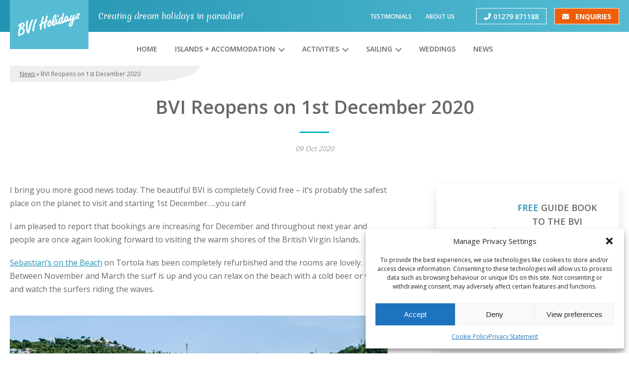

--- FILE ---
content_type: text/html; charset=UTF-8
request_url: https://www.bviholidays.com/bvi-reopens-on-1st-december-2020/
body_size: 20196
content:
<!DOCTYPE html>
<!--[if IE 6]>
<html id="ie6" lang="en-US">
<![endif]-->
<!--[if IE 7]>
<html id="ie7" lang="en-US">
<![endif]-->
<!--[if IE 8]>
<html id="ie8" lang="en-US">
<![endif]-->
<!--[if !(IE 6) | !(IE 7) | !(IE 8)  ]><!-->
<html lang="en-US">
<!--<![endif]-->
<head>
	<meta charset="UTF-8" />
	<title>BVI Reopens on 1st December 2020 | BVI Holidays</title>

  <link rel="preconnect" href="https://fonts.googleapis.com">
	<link rel="preconnect" href="https://fonts.gstatic.com" crossorigin>
	<link href="https://fonts.googleapis.com/css2?family=Merienda&display=swap" rel="stylesheet">
	<link href="https://fonts.googleapis.com/css?family=Open+Sans:300,400,600,700" rel="stylesheet">
	<link rel="stylesheet" href="https://www.bviholidays.com/wp-content/themes/bviholidays/includes/hamburgers-master/dist/hamburgers.css" />
	<link rel="stylesheet" href="https://www.bviholidays.com/wp-content/themes/bviholidays/includes/OwlCarousel2-2.3.4/dist/assets/owl.carousel.min.css" />
	<link rel="stylesheet" href="https://www.bviholidays.com/wp-content/themes/bviholidays/includes/OwlCarousel2-2.3.4/dist/assets/owl.theme.default.min.css" />
	<link href="//cdn.jsdelivr.net/npm/featherlight@1.7.14/release/featherlight.min.css" type="text/css" rel="stylesheet" />
	<link href="//cdn.jsdelivr.net/npm/featherlight@1.7.14/release/featherlight.gallery.min.css" type="text/css" rel="stylesheet" />
  <link rel="stylesheet" href="https://www.bviholidays.com/wp-content/themes/bviholidays/style.css?id=381" type="text/css" />
  <link rel="stylesheet" href="https://www.bviholidays.com/wp-content/themes/bviholidays/responsive.css?id=38" type="text/css" />
  <meta name="viewport" id="viewport"  content="width=device-width, initial-scale=1" />

	<meta name='robots' content='index, follow, max-image-preview:large, max-snippet:-1, max-video-preview:-1' />

            <script data-no-defer="1" data-ezscrex="false" data-cfasync="false" data-pagespeed-no-defer data-cookieconsent="ignore">
                var ctPublicFunctions = {"_ajax_nonce":"646eb17e22","_rest_nonce":"122f6e08b4","_ajax_url":"\/wp-admin\/admin-ajax.php","_rest_url":"https:\/\/www.bviholidays.com\/wp-json\/","data__cookies_type":"none","data__ajax_type":"rest","data__bot_detector_enabled":"1","data__frontend_data_log_enabled":1,"cookiePrefix":"","wprocket_detected":false,"host_url":"www.bviholidays.com","text__ee_click_to_select":"Click to select the whole data","text__ee_original_email":"The complete one is","text__ee_got_it":"Got it","text__ee_blocked":"Blocked","text__ee_cannot_connect":"Cannot connect","text__ee_cannot_decode":"Can not decode email. Unknown reason","text__ee_email_decoder":"CleanTalk email decoder","text__ee_wait_for_decoding":"The magic is on the way!","text__ee_decoding_process":"Please wait a few seconds while we decode the contact data."}
            </script>
        
            <script data-no-defer="1" data-ezscrex="false" data-cfasync="false" data-pagespeed-no-defer data-cookieconsent="ignore">
                var ctPublic = {"_ajax_nonce":"646eb17e22","settings__forms__check_internal":"0","settings__forms__check_external":"1","settings__forms__force_protection":"0","settings__forms__search_test":"1","settings__forms__wc_add_to_cart":"0","settings__data__bot_detector_enabled":"1","settings__sfw__anti_crawler":0,"blog_home":"https:\/\/www.bviholidays.com\/","pixel__setting":"3","pixel__enabled":true,"pixel__url":null,"data__email_check_before_post":"1","data__email_check_exist_post":"1","data__cookies_type":"none","data__key_is_ok":true,"data__visible_fields_required":true,"wl_brandname":"Anti-Spam by CleanTalk","wl_brandname_short":"CleanTalk","ct_checkjs_key":"310033bc92ae77eea49cffe4db5774491838ec766c69715f52b30b2967fb0d86","emailEncoderPassKey":"847a7408896a017680e45b7bf17fec17","bot_detector_forms_excluded":"W10=","advancedCacheExists":true,"varnishCacheExists":false,"wc_ajax_add_to_cart":false}
            </script>
        
	<!-- This site is optimized with the Yoast SEO plugin v26.7 - https://yoast.com/wordpress/plugins/seo/ -->
	<link rel="canonical" href="https://www.bviholidays.com/bvi-reopens-on-1st-december-2020/" />
	<meta property="og:locale" content="en_US" />
	<meta property="og:type" content="article" />
	<meta property="og:title" content="BVI Reopens on 1st December 2020 | BVI Holidays" />
	<meta property="og:description" content="I bring you more good news today. The beautiful BVI is completely Covid free &#8211; it’s probably the safest place on the planet to visit and starting 1st December…..you can! I am pleased to report that bookings are increasing for December and throughout next year and people are once again looking forward to visiting the warm [&hellip;]" />
	<meta property="og:url" content="https://www.bviholidays.com/bvi-reopens-on-1st-december-2020/" />
	<meta property="og:site_name" content="BVI Holidays" />
	<meta property="article:published_time" content="2020-10-09T15:16:32+00:00" />
	<meta property="article:modified_time" content="2021-09-11T17:13:59+00:00" />
	<meta property="og:image" content="https://www.bviholidays.com/wp-content/uploads/2020/10/SebastiansBreakfast-6.jpg" />
	<meta property="og:image:width" content="2000" />
	<meta property="og:image:height" content="1247" />
	<meta property="og:image:type" content="image/jpeg" />
	<meta name="author" content="admin" />
	<meta name="twitter:card" content="summary_large_image" />
	<script type="application/ld+json" class="yoast-schema-graph">{"@context":"https://schema.org","@graph":[{"@type":"Article","@id":"https://www.bviholidays.com/bvi-reopens-on-1st-december-2020/#article","isPartOf":{"@id":"https://www.bviholidays.com/bvi-reopens-on-1st-december-2020/"},"author":{"name":"admin","@id":"https://www.bviholidays.com/#/schema/person/41d448ed6ae1aeabd7fb00c79389e962"},"headline":"BVI Reopens on 1st December 2020","datePublished":"2020-10-09T15:16:32+00:00","dateModified":"2021-09-11T17:13:59+00:00","mainEntityOfPage":{"@id":"https://www.bviholidays.com/bvi-reopens-on-1st-december-2020/"},"wordCount":304,"publisher":{"@id":"https://www.bviholidays.com/#organization"},"image":{"@id":"https://www.bviholidays.com/bvi-reopens-on-1st-december-2020/#primaryimage"},"thumbnailUrl":"https://www.bviholidays.com/wp-content/uploads/2020/10/SebastiansBreakfast-6.jpg","articleSection":["Uncategorised"],"inLanguage":"en-US"},{"@type":"WebPage","@id":"https://www.bviholidays.com/bvi-reopens-on-1st-december-2020/","url":"https://www.bviholidays.com/bvi-reopens-on-1st-december-2020/","name":"BVI Reopens on 1st December 2020 | BVI Holidays","isPartOf":{"@id":"https://www.bviholidays.com/#website"},"primaryImageOfPage":{"@id":"https://www.bviholidays.com/bvi-reopens-on-1st-december-2020/#primaryimage"},"image":{"@id":"https://www.bviholidays.com/bvi-reopens-on-1st-december-2020/#primaryimage"},"thumbnailUrl":"https://www.bviholidays.com/wp-content/uploads/2020/10/SebastiansBreakfast-6.jpg","datePublished":"2020-10-09T15:16:32+00:00","dateModified":"2021-09-11T17:13:59+00:00","breadcrumb":{"@id":"https://www.bviholidays.com/bvi-reopens-on-1st-december-2020/#breadcrumb"},"inLanguage":"en-US","potentialAction":[{"@type":"ReadAction","target":["https://www.bviholidays.com/bvi-reopens-on-1st-december-2020/"]}]},{"@type":"ImageObject","inLanguage":"en-US","@id":"https://www.bviholidays.com/bvi-reopens-on-1st-december-2020/#primaryimage","url":"https://www.bviholidays.com/wp-content/uploads/2020/10/SebastiansBreakfast-6.jpg","contentUrl":"https://www.bviholidays.com/wp-content/uploads/2020/10/SebastiansBreakfast-6.jpg","width":2000,"height":1247},{"@type":"BreadcrumbList","@id":"https://www.bviholidays.com/bvi-reopens-on-1st-december-2020/#breadcrumb","itemListElement":[{"@type":"ListItem","position":1,"name":"News","item":"https://www.bviholidays.com/bvi-blog/"},{"@type":"ListItem","position":2,"name":"BVI Reopens on 1st December 2020"}]},{"@type":"WebSite","@id":"https://www.bviholidays.com/#website","url":"https://www.bviholidays.com/","name":"BVI Holidays","description":"Travel Agent British Virgin Islands","publisher":{"@id":"https://www.bviholidays.com/#organization"},"potentialAction":[{"@type":"SearchAction","target":{"@type":"EntryPoint","urlTemplate":"https://www.bviholidays.com/?s={search_term_string}"},"query-input":{"@type":"PropertyValueSpecification","valueRequired":true,"valueName":"search_term_string"}}],"inLanguage":"en-US"},{"@type":"Organization","@id":"https://www.bviholidays.com/#organization","name":"BVI Holidays","url":"https://www.bviholidays.com/","logo":{"@type":"ImageObject","inLanguage":"en-US","@id":"https://www.bviholidays.com/#/schema/logo/image/","url":"https://www.bviholidays.com/wp-content/uploads/2022/03/BVI-Holidays-Logo.jpg","contentUrl":"https://www.bviholidays.com/wp-content/uploads/2022/03/BVI-Holidays-Logo.jpg","width":500,"height":267,"caption":"BVI Holidays"},"image":{"@id":"https://www.bviholidays.com/#/schema/logo/image/"}},{"@type":"Person","@id":"https://www.bviholidays.com/#/schema/person/41d448ed6ae1aeabd7fb00c79389e962","name":"admin","image":{"@type":"ImageObject","inLanguage":"en-US","@id":"https://www.bviholidays.com/#/schema/person/image/","url":"https://secure.gravatar.com/avatar/b6d030973674047db30ac0d36abf58e87a8b5d28d52d92dd88693c4be9c141b1?s=96&d=mm&r=g","contentUrl":"https://secure.gravatar.com/avatar/b6d030973674047db30ac0d36abf58e87a8b5d28d52d92dd88693c4be9c141b1?s=96&d=mm&r=g","caption":"admin"}}]}</script>
	<!-- / Yoast SEO plugin. -->


<link rel='dns-prefetch' href='//www.bviholidays.com' />
<link rel='dns-prefetch' href='//fd.cleantalk.org' />
<link rel='dns-prefetch' href='//ajax.googleapis.com' />
<link rel="alternate" title="oEmbed (JSON)" type="application/json+oembed" href="https://www.bviholidays.com/wp-json/oembed/1.0/embed?url=https%3A%2F%2Fwww.bviholidays.com%2Fbvi-reopens-on-1st-december-2020%2F" />
<link rel="alternate" title="oEmbed (XML)" type="text/xml+oembed" href="https://www.bviholidays.com/wp-json/oembed/1.0/embed?url=https%3A%2F%2Fwww.bviholidays.com%2Fbvi-reopens-on-1st-december-2020%2F&#038;format=xml" />
<style id='wp-img-auto-sizes-contain-inline-css' type='text/css'>
img:is([sizes=auto i],[sizes^="auto," i]){contain-intrinsic-size:3000px 1500px}
/*# sourceURL=wp-img-auto-sizes-contain-inline-css */
</style>
<style id='wp-emoji-styles-inline-css' type='text/css'>

	img.wp-smiley, img.emoji {
		display: inline !important;
		border: none !important;
		box-shadow: none !important;
		height: 1em !important;
		width: 1em !important;
		margin: 0 0.07em !important;
		vertical-align: -0.1em !important;
		background: none !important;
		padding: 0 !important;
	}
/*# sourceURL=wp-emoji-styles-inline-css */
</style>
<style id='wp-block-library-inline-css' type='text/css'>
:root{--wp-block-synced-color:#7a00df;--wp-block-synced-color--rgb:122,0,223;--wp-bound-block-color:var(--wp-block-synced-color);--wp-editor-canvas-background:#ddd;--wp-admin-theme-color:#007cba;--wp-admin-theme-color--rgb:0,124,186;--wp-admin-theme-color-darker-10:#006ba1;--wp-admin-theme-color-darker-10--rgb:0,107,160.5;--wp-admin-theme-color-darker-20:#005a87;--wp-admin-theme-color-darker-20--rgb:0,90,135;--wp-admin-border-width-focus:2px}@media (min-resolution:192dpi){:root{--wp-admin-border-width-focus:1.5px}}.wp-element-button{cursor:pointer}:root .has-very-light-gray-background-color{background-color:#eee}:root .has-very-dark-gray-background-color{background-color:#313131}:root .has-very-light-gray-color{color:#eee}:root .has-very-dark-gray-color{color:#313131}:root .has-vivid-green-cyan-to-vivid-cyan-blue-gradient-background{background:linear-gradient(135deg,#00d084,#0693e3)}:root .has-purple-crush-gradient-background{background:linear-gradient(135deg,#34e2e4,#4721fb 50%,#ab1dfe)}:root .has-hazy-dawn-gradient-background{background:linear-gradient(135deg,#faaca8,#dad0ec)}:root .has-subdued-olive-gradient-background{background:linear-gradient(135deg,#fafae1,#67a671)}:root .has-atomic-cream-gradient-background{background:linear-gradient(135deg,#fdd79a,#004a59)}:root .has-nightshade-gradient-background{background:linear-gradient(135deg,#330968,#31cdcf)}:root .has-midnight-gradient-background{background:linear-gradient(135deg,#020381,#2874fc)}:root{--wp--preset--font-size--normal:16px;--wp--preset--font-size--huge:42px}.has-regular-font-size{font-size:1em}.has-larger-font-size{font-size:2.625em}.has-normal-font-size{font-size:var(--wp--preset--font-size--normal)}.has-huge-font-size{font-size:var(--wp--preset--font-size--huge)}.has-text-align-center{text-align:center}.has-text-align-left{text-align:left}.has-text-align-right{text-align:right}.has-fit-text{white-space:nowrap!important}#end-resizable-editor-section{display:none}.aligncenter{clear:both}.items-justified-left{justify-content:flex-start}.items-justified-center{justify-content:center}.items-justified-right{justify-content:flex-end}.items-justified-space-between{justify-content:space-between}.screen-reader-text{border:0;clip-path:inset(50%);height:1px;margin:-1px;overflow:hidden;padding:0;position:absolute;width:1px;word-wrap:normal!important}.screen-reader-text:focus{background-color:#ddd;clip-path:none;color:#444;display:block;font-size:1em;height:auto;left:5px;line-height:normal;padding:15px 23px 14px;text-decoration:none;top:5px;width:auto;z-index:100000}html :where(.has-border-color){border-style:solid}html :where([style*=border-top-color]){border-top-style:solid}html :where([style*=border-right-color]){border-right-style:solid}html :where([style*=border-bottom-color]){border-bottom-style:solid}html :where([style*=border-left-color]){border-left-style:solid}html :where([style*=border-width]){border-style:solid}html :where([style*=border-top-width]){border-top-style:solid}html :where([style*=border-right-width]){border-right-style:solid}html :where([style*=border-bottom-width]){border-bottom-style:solid}html :where([style*=border-left-width]){border-left-style:solid}html :where(img[class*=wp-image-]){height:auto;max-width:100%}:where(figure){margin:0 0 1em}html :where(.is-position-sticky){--wp-admin--admin-bar--position-offset:var(--wp-admin--admin-bar--height,0px)}@media screen and (max-width:600px){html :where(.is-position-sticky){--wp-admin--admin-bar--position-offset:0px}}

/*# sourceURL=wp-block-library-inline-css */
</style><style id='global-styles-inline-css' type='text/css'>
:root{--wp--preset--aspect-ratio--square: 1;--wp--preset--aspect-ratio--4-3: 4/3;--wp--preset--aspect-ratio--3-4: 3/4;--wp--preset--aspect-ratio--3-2: 3/2;--wp--preset--aspect-ratio--2-3: 2/3;--wp--preset--aspect-ratio--16-9: 16/9;--wp--preset--aspect-ratio--9-16: 9/16;--wp--preset--color--black: #000000;--wp--preset--color--cyan-bluish-gray: #abb8c3;--wp--preset--color--white: #ffffff;--wp--preset--color--pale-pink: #f78da7;--wp--preset--color--vivid-red: #cf2e2e;--wp--preset--color--luminous-vivid-orange: #ff6900;--wp--preset--color--luminous-vivid-amber: #fcb900;--wp--preset--color--light-green-cyan: #7bdcb5;--wp--preset--color--vivid-green-cyan: #00d084;--wp--preset--color--pale-cyan-blue: #8ed1fc;--wp--preset--color--vivid-cyan-blue: #0693e3;--wp--preset--color--vivid-purple: #9b51e0;--wp--preset--gradient--vivid-cyan-blue-to-vivid-purple: linear-gradient(135deg,rgb(6,147,227) 0%,rgb(155,81,224) 100%);--wp--preset--gradient--light-green-cyan-to-vivid-green-cyan: linear-gradient(135deg,rgb(122,220,180) 0%,rgb(0,208,130) 100%);--wp--preset--gradient--luminous-vivid-amber-to-luminous-vivid-orange: linear-gradient(135deg,rgb(252,185,0) 0%,rgb(255,105,0) 100%);--wp--preset--gradient--luminous-vivid-orange-to-vivid-red: linear-gradient(135deg,rgb(255,105,0) 0%,rgb(207,46,46) 100%);--wp--preset--gradient--very-light-gray-to-cyan-bluish-gray: linear-gradient(135deg,rgb(238,238,238) 0%,rgb(169,184,195) 100%);--wp--preset--gradient--cool-to-warm-spectrum: linear-gradient(135deg,rgb(74,234,220) 0%,rgb(151,120,209) 20%,rgb(207,42,186) 40%,rgb(238,44,130) 60%,rgb(251,105,98) 80%,rgb(254,248,76) 100%);--wp--preset--gradient--blush-light-purple: linear-gradient(135deg,rgb(255,206,236) 0%,rgb(152,150,240) 100%);--wp--preset--gradient--blush-bordeaux: linear-gradient(135deg,rgb(254,205,165) 0%,rgb(254,45,45) 50%,rgb(107,0,62) 100%);--wp--preset--gradient--luminous-dusk: linear-gradient(135deg,rgb(255,203,112) 0%,rgb(199,81,192) 50%,rgb(65,88,208) 100%);--wp--preset--gradient--pale-ocean: linear-gradient(135deg,rgb(255,245,203) 0%,rgb(182,227,212) 50%,rgb(51,167,181) 100%);--wp--preset--gradient--electric-grass: linear-gradient(135deg,rgb(202,248,128) 0%,rgb(113,206,126) 100%);--wp--preset--gradient--midnight: linear-gradient(135deg,rgb(2,3,129) 0%,rgb(40,116,252) 100%);--wp--preset--font-size--small: 13px;--wp--preset--font-size--medium: 20px;--wp--preset--font-size--large: 36px;--wp--preset--font-size--x-large: 42px;--wp--preset--spacing--20: 0.44rem;--wp--preset--spacing--30: 0.67rem;--wp--preset--spacing--40: 1rem;--wp--preset--spacing--50: 1.5rem;--wp--preset--spacing--60: 2.25rem;--wp--preset--spacing--70: 3.38rem;--wp--preset--spacing--80: 5.06rem;--wp--preset--shadow--natural: 6px 6px 9px rgba(0, 0, 0, 0.2);--wp--preset--shadow--deep: 12px 12px 50px rgba(0, 0, 0, 0.4);--wp--preset--shadow--sharp: 6px 6px 0px rgba(0, 0, 0, 0.2);--wp--preset--shadow--outlined: 6px 6px 0px -3px rgb(255, 255, 255), 6px 6px rgb(0, 0, 0);--wp--preset--shadow--crisp: 6px 6px 0px rgb(0, 0, 0);}:where(.is-layout-flex){gap: 0.5em;}:where(.is-layout-grid){gap: 0.5em;}body .is-layout-flex{display: flex;}.is-layout-flex{flex-wrap: wrap;align-items: center;}.is-layout-flex > :is(*, div){margin: 0;}body .is-layout-grid{display: grid;}.is-layout-grid > :is(*, div){margin: 0;}:where(.wp-block-columns.is-layout-flex){gap: 2em;}:where(.wp-block-columns.is-layout-grid){gap: 2em;}:where(.wp-block-post-template.is-layout-flex){gap: 1.25em;}:where(.wp-block-post-template.is-layout-grid){gap: 1.25em;}.has-black-color{color: var(--wp--preset--color--black) !important;}.has-cyan-bluish-gray-color{color: var(--wp--preset--color--cyan-bluish-gray) !important;}.has-white-color{color: var(--wp--preset--color--white) !important;}.has-pale-pink-color{color: var(--wp--preset--color--pale-pink) !important;}.has-vivid-red-color{color: var(--wp--preset--color--vivid-red) !important;}.has-luminous-vivid-orange-color{color: var(--wp--preset--color--luminous-vivid-orange) !important;}.has-luminous-vivid-amber-color{color: var(--wp--preset--color--luminous-vivid-amber) !important;}.has-light-green-cyan-color{color: var(--wp--preset--color--light-green-cyan) !important;}.has-vivid-green-cyan-color{color: var(--wp--preset--color--vivid-green-cyan) !important;}.has-pale-cyan-blue-color{color: var(--wp--preset--color--pale-cyan-blue) !important;}.has-vivid-cyan-blue-color{color: var(--wp--preset--color--vivid-cyan-blue) !important;}.has-vivid-purple-color{color: var(--wp--preset--color--vivid-purple) !important;}.has-black-background-color{background-color: var(--wp--preset--color--black) !important;}.has-cyan-bluish-gray-background-color{background-color: var(--wp--preset--color--cyan-bluish-gray) !important;}.has-white-background-color{background-color: var(--wp--preset--color--white) !important;}.has-pale-pink-background-color{background-color: var(--wp--preset--color--pale-pink) !important;}.has-vivid-red-background-color{background-color: var(--wp--preset--color--vivid-red) !important;}.has-luminous-vivid-orange-background-color{background-color: var(--wp--preset--color--luminous-vivid-orange) !important;}.has-luminous-vivid-amber-background-color{background-color: var(--wp--preset--color--luminous-vivid-amber) !important;}.has-light-green-cyan-background-color{background-color: var(--wp--preset--color--light-green-cyan) !important;}.has-vivid-green-cyan-background-color{background-color: var(--wp--preset--color--vivid-green-cyan) !important;}.has-pale-cyan-blue-background-color{background-color: var(--wp--preset--color--pale-cyan-blue) !important;}.has-vivid-cyan-blue-background-color{background-color: var(--wp--preset--color--vivid-cyan-blue) !important;}.has-vivid-purple-background-color{background-color: var(--wp--preset--color--vivid-purple) !important;}.has-black-border-color{border-color: var(--wp--preset--color--black) !important;}.has-cyan-bluish-gray-border-color{border-color: var(--wp--preset--color--cyan-bluish-gray) !important;}.has-white-border-color{border-color: var(--wp--preset--color--white) !important;}.has-pale-pink-border-color{border-color: var(--wp--preset--color--pale-pink) !important;}.has-vivid-red-border-color{border-color: var(--wp--preset--color--vivid-red) !important;}.has-luminous-vivid-orange-border-color{border-color: var(--wp--preset--color--luminous-vivid-orange) !important;}.has-luminous-vivid-amber-border-color{border-color: var(--wp--preset--color--luminous-vivid-amber) !important;}.has-light-green-cyan-border-color{border-color: var(--wp--preset--color--light-green-cyan) !important;}.has-vivid-green-cyan-border-color{border-color: var(--wp--preset--color--vivid-green-cyan) !important;}.has-pale-cyan-blue-border-color{border-color: var(--wp--preset--color--pale-cyan-blue) !important;}.has-vivid-cyan-blue-border-color{border-color: var(--wp--preset--color--vivid-cyan-blue) !important;}.has-vivid-purple-border-color{border-color: var(--wp--preset--color--vivid-purple) !important;}.has-vivid-cyan-blue-to-vivid-purple-gradient-background{background: var(--wp--preset--gradient--vivid-cyan-blue-to-vivid-purple) !important;}.has-light-green-cyan-to-vivid-green-cyan-gradient-background{background: var(--wp--preset--gradient--light-green-cyan-to-vivid-green-cyan) !important;}.has-luminous-vivid-amber-to-luminous-vivid-orange-gradient-background{background: var(--wp--preset--gradient--luminous-vivid-amber-to-luminous-vivid-orange) !important;}.has-luminous-vivid-orange-to-vivid-red-gradient-background{background: var(--wp--preset--gradient--luminous-vivid-orange-to-vivid-red) !important;}.has-very-light-gray-to-cyan-bluish-gray-gradient-background{background: var(--wp--preset--gradient--very-light-gray-to-cyan-bluish-gray) !important;}.has-cool-to-warm-spectrum-gradient-background{background: var(--wp--preset--gradient--cool-to-warm-spectrum) !important;}.has-blush-light-purple-gradient-background{background: var(--wp--preset--gradient--blush-light-purple) !important;}.has-blush-bordeaux-gradient-background{background: var(--wp--preset--gradient--blush-bordeaux) !important;}.has-luminous-dusk-gradient-background{background: var(--wp--preset--gradient--luminous-dusk) !important;}.has-pale-ocean-gradient-background{background: var(--wp--preset--gradient--pale-ocean) !important;}.has-electric-grass-gradient-background{background: var(--wp--preset--gradient--electric-grass) !important;}.has-midnight-gradient-background{background: var(--wp--preset--gradient--midnight) !important;}.has-small-font-size{font-size: var(--wp--preset--font-size--small) !important;}.has-medium-font-size{font-size: var(--wp--preset--font-size--medium) !important;}.has-large-font-size{font-size: var(--wp--preset--font-size--large) !important;}.has-x-large-font-size{font-size: var(--wp--preset--font-size--x-large) !important;}
/*# sourceURL=global-styles-inline-css */
</style>

<style id='classic-theme-styles-inline-css' type='text/css'>
/*! This file is auto-generated */
.wp-block-button__link{color:#fff;background-color:#32373c;border-radius:9999px;box-shadow:none;text-decoration:none;padding:calc(.667em + 2px) calc(1.333em + 2px);font-size:1.125em}.wp-block-file__button{background:#32373c;color:#fff;text-decoration:none}
/*# sourceURL=/wp-includes/css/classic-themes.min.css */
</style>
<link rel='stylesheet' id='cleantalk-public-css-css' href='https://www.bviholidays.com/wp-content/plugins/cleantalk-spam-protect/css/cleantalk-public.min.css?ver=6.70.1_1766202754' type='text/css' media='all' />
<link rel='stylesheet' id='cleantalk-email-decoder-css-css' href='https://www.bviholidays.com/wp-content/plugins/cleantalk-spam-protect/css/cleantalk-email-decoder.min.css?ver=6.70.1_1766202754' type='text/css' media='all' />
<link rel='stylesheet' id='contact-form-7-css' href='https://www.bviholidays.com/wp-content/plugins/contact-form-7/includes/css/styles.css?ver=6.1.4' type='text/css' media='all' />
<link rel='stylesheet' id='menu-image-css' href='https://www.bviholidays.com/wp-content/plugins/menu-image/includes/css/menu-image.css?ver=3.13' type='text/css' media='all' />
<link rel='stylesheet' id='dashicons-css' href='https://www.bviholidays.com/wp-includes/css/dashicons.min.css?ver=6.9' type='text/css' media='all' />
<link rel='stylesheet' id='wpcf7-redirect-script-frontend-css' href='https://www.bviholidays.com/wp-content/plugins/wpcf7-redirect/build/assets/frontend-script.css?ver=2c532d7e2be36f6af233' type='text/css' media='all' />
<link rel='stylesheet' id='cmplz-general-css' href='https://www.bviholidays.com/wp-content/plugins/complianz-gdpr-premium/assets/css/cookieblocker.min.css?ver=1761967061' type='text/css' media='all' />
<script type="text/javascript" src="https://www.bviholidays.com/wp-content/plugins/cleantalk-spam-protect/js/apbct-public-bundle_ext-protection.min.js?ver=6.70.1_1766202754" id="apbct-public-bundle_ext-protection.min-js-js"></script>
<script type="text/javascript" src="https://fd.cleantalk.org/ct-bot-detector-wrapper.js?ver=6.70.1" id="ct_bot_detector-js" defer="defer" data-wp-strategy="defer"></script>
<script type="text/javascript" src="https://ajax.googleapis.com/ajax/libs/jquery/1.12.4/jquery.min.js" id="jquery-js"></script>
<link rel="https://api.w.org/" href="https://www.bviholidays.com/wp-json/" /><link rel="alternate" title="JSON" type="application/json" href="https://www.bviholidays.com/wp-json/wp/v2/posts/11225" /><link rel="EditURI" type="application/rsd+xml" title="RSD" href="https://www.bviholidays.com/xmlrpc.php?rsd" />
<meta name="generator" content="WordPress 6.9" />
<link rel='shortlink' href='https://www.bviholidays.com/?p=11225' />

<!--BEGIN: TRACKING CODE MANAGER (v2.5.0) BY INTELLYWP.COM IN HEAD//-->
<!-- Meta Pixel Code -->
<script type="text/plain" data-service="facebook" data-category="marketing">
!function(f,b,e,v,n,t,s)
{if(f.fbq)return;n=f.fbq=function(){n.callMethod?
n.callMethod.apply(n,arguments):n.queue.push(arguments)};
if(!f._fbq)f._fbq=n;n.push=n;n.loaded=!0;n.version='2.0';
n.queue=[];t=b.createElement(e);t.async=!0;
t.src=v;s=b.getElementsByTagName(e)[0];
s.parentNode.insertBefore(t,s)}(window, document,'script',
'https://connect.facebook.net/en_US/fbevents.js');
fbq('init', '536312217955528');
fbq('track', 'PageView');
</script>
<noscript><div class="cmplz-placeholder-parent"><img class="cmplz-placeholder-element cmplz-image" data-category="marketing" data-service="general" data-src-cmplz="https://www.facebook.com/tr?id=536312217955528&amp;ev=PageView&amp;noscript=1" height="1" width="1" style="display:none"  src="https://www.bviholidays.com/wp-content/plugins/complianz-gdpr-premium/assets/images/placeholders/default-minimal.jpg"  /></div></noscript>
<!-- End Meta Pixel Code -->
<!-- Google Tag Manager -->
<script>(function(w,d,s,l,i){w[l]=w[l]||[];w[l].push({'gtm.start':
new Date().getTime(),event:'gtm.js'});var f=d.getElementsByTagName(s)[0],
j=d.createElement(s),dl=l!='dataLayer'?'&l='+l:'';j.async=true;j.src=
'https://www.googletagmanager.com/gtm.js?id='+i+dl;f.parentNode.insertBefore(j,f);
})(window,document,'script','dataLayer','GTM-54SZ8ZT');</script>
<!-- End Google Tag Manager -->
<!-- Global site tag (gtag.js) - Google Ads: 1070483725 -->
<script async src="https://www.googletagmanager.com/gtag/js?id=AW-1070483725"></script>
<script>
  window.dataLayer = window.dataLayer || [];
  function gtag(){dataLayer.push(arguments);}
  gtag('js', new Date());

  gtag('config', 'AW-1070483725');
</script>
<script src="https://1483754fdd8041ba83d1034137beb5cc.js.ubembed.com" async></script>
<!--END: https://wordpress.org/plugins/tracking-code-manager IN HEAD//-->			<style>.cmplz-hidden {
					display: none !important;
				}</style>
<!-- Meta Pixel Code -->
<script data-service="facebook" data-category="marketing" type="text/plain">
!function(f,b,e,v,n,t,s){if(f.fbq)return;n=f.fbq=function(){n.callMethod?
n.callMethod.apply(n,arguments):n.queue.push(arguments)};if(!f._fbq)f._fbq=n;
n.push=n;n.loaded=!0;n.version='2.0';n.queue=[];t=b.createElement(e);t.async=!0;
t.src=v;s=b.getElementsByTagName(e)[0];s.parentNode.insertBefore(t,s)}(window,
document,'script','https://connect.facebook.net/en_US/fbevents.js');
</script>
<!-- End Meta Pixel Code -->
<script data-service="facebook" data-category="marketing" type="text/plain">var url = window.location.origin + '?ob=open-bridge';
            fbq('set', 'openbridge', '536312217955528', url);
fbq('init', '536312217955528', {}, {
    "agent": "wordpress-6.9-4.1.5"
})</script><script data-service="facebook" data-category="marketing" type="text/plain">
    fbq('track', 'PageView', []);
  </script><link rel="icon" href="https://www.bviholidays.com/wp-content/uploads/2022/03/cropped-BVI-favicon-1-32x32.jpg" sizes="32x32" />
<link rel="icon" href="https://www.bviholidays.com/wp-content/uploads/2022/03/cropped-BVI-favicon-1-192x192.jpg" sizes="192x192" />
<link rel="apple-touch-icon" href="https://www.bviholidays.com/wp-content/uploads/2022/03/cropped-BVI-favicon-1-180x180.jpg" />
<meta name="msapplication-TileImage" content="https://www.bviholidays.com/wp-content/uploads/2022/03/cropped-BVI-favicon-1-270x270.jpg" />
</head>
<body data-cmplz=1 class="wp-singular post-template-default single single-post postid-11225 single-format-standard wp-custom-logo wp-theme-bviholidays">

<div id="wrapper">

	<div id="topbar">

				<a class="logo" href="/" title="BVI Holidays">
			<img src="https://www.bviholidays.com/wp-content/uploads/2025/09/bvi-logo-trans2.png" title="BVI Holidays" alt="BVI Holidays" />
		</a>
		
				<div class="topbar-left">
			<div class="strapline">
				<h2>Creating dream holidays in paradise!<h2>
			</div>
		</div>
		
		<div class="topbar-right">

			<div class="tels">
				<a class="btn tel white trans" href="tel:01279871188"><span class="fas fa-phone fa-flip-horizontal"></span>01279 871188</a>
				<a class="btn" href="https://www.bviholidays.com/contact-us/" title="Enquiries"><i class="fas fa-envelope"></i> Enquiries</a>

				<button class="hamburger hamburger--emphatic mobilemenu showhidemenu" type="button">
					<span class="hamburger-box">
						<span class="hamburger-inner"></span>
					</span>
				</button>

			</div>


			<ul id="topbar-nav"><li id="menu-item-29" class="menu-item menu-item-type-post_type menu-item-object-page menu-item-29"><a href="https://www.bviholidays.com/testimonials/">Testimonials</a></li>
<li id="menu-item-30" class="menu-item menu-item-type-post_type menu-item-object-page menu-item-30"><a href="https://www.bviholidays.com/about-bvi-holidays/">About Us</a></li>
</ul>
		</div>


		<div class="clear"></div>

	</div><!-- topbar ends here -->

		<div id="mobile-menu">
			<ul id="nav"><li id="menu-item-13643" class="menu-item menu-item-type-post_type menu-item-object-page menu-item-home menu-item-13643"><a href="https://www.bviholidays.com/">Home</a></li>
<li id="menu-item-13652" class="menu-item menu-item-type-post_type menu-item-object-page menu-item-13652"><a href="https://www.bviholidays.com/islands/">Islands</a></li>
<li id="menu-item-13644" class="menu-item menu-item-type-post_type menu-item-object-page menu-item-13644"><a href="https://www.bviholidays.com/activities/">Activities</a></li>
<li id="menu-item-13650" class="menu-item menu-item-type-post_type menu-item-object-page menu-item-13650"><a href="https://www.bviholidays.com/sailing/">Sailing</a></li>
<li id="menu-item-13645" class="menu-item menu-item-type-post_type menu-item-object-page menu-item-13645"><a href="https://www.bviholidays.com/weddings/">Weddings</a></li>
<li id="menu-item-13646" class="menu-item menu-item-type-post_type menu-item-object-page current_page_parent menu-item-13646"><a href="https://www.bviholidays.com/bvi-blog/">News</a></li>
<li id="menu-item-13648" class="menu-item menu-item-type-post_type menu-item-object-page menu-item-13648"><a href="https://www.bviholidays.com/testimonials/">Testimonials</a></li>
<li id="menu-item-13649" class="menu-item menu-item-type-post_type menu-item-object-page menu-item-13649"><a href="https://www.bviholidays.com/about-bvi-holidays/">About Us</a></li>
<li id="menu-item-13647" class="caution menu-item menu-item-type-post_type menu-item-object-page menu-item-13647"><a href="https://www.bviholidays.com/coronavirus-update/">Coronavirus Update</a></li>
<li id="menu-item-13651" class="menu-item menu-item-type-post_type menu-item-object-page menu-item-13651"><a href="https://www.bviholidays.com/contact-us/">Contact</a></li>
</ul>		</div>

	<div id="header">
		<div class="setwidth">

			<div class="navigation">
				<ul id="nav"><li id="menu-item-22" class="menu-item menu-item-type-post_type menu-item-object-page menu-item-home menu-item-22"><a href="https://www.bviholidays.com/">Home</a></li>
<li id="menu-item-21" class="menu-item menu-item-type-post_type menu-item-object-page menu-item-has-children menu-item-21"><a href="https://www.bviholidays.com/islands/">Islands + Accommodation</a>
<ul class="sub-menu">
	<li id="menu-item-13699" class="menu-item menu-item-type-post_type menu-item-object-page menu-item-13699"><a href="https://www.bviholidays.com/islands/anegada/" class="menu-image-title-after menu-image-not-hovered"><img width="250" height="250" src="https://www.bviholidays.com/wp-content/uploads/2018/07/Anegada-Beach-ClubBeachfrontDeckView-250x250.jpg" class="menu-image menu-image-title-after" alt="Beachfront Palapas Retreat, Anegada Beach Club, BVI" decoding="async" fetchpriority="high" /><span class="menu-image-title-after menu-image-title">Anegada</span></a></li>
	<li id="menu-item-13701" class="menu-item menu-item-type-post_type menu-item-object-page menu-item-13701"><a href="https://www.bviholidays.com/islands/beef-island/" class="menu-image-title-after menu-image-not-hovered"><img width="250" height="250" src="https://www.bviholidays.com/wp-content/uploads/2022/02/beef-island-250x250.jpg" class="menu-image menu-image-title-after" alt="Beef island, BVI" decoding="async" /><span class="menu-image-title-after menu-image-title">Beef Island</span></a></li>
	<li id="menu-item-15966" class="menu-item menu-item-type-post_type menu-item-object-page menu-item-15966"><a href="https://www.bviholidays.com/islands/buck-island/" class="menu-image-title-after menu-image-not-hovered"><img width="250" height="250" src="https://www.bviholidays.com/wp-content/uploads/2024/08/3-250x250.png" class="menu-image menu-image-title-after" alt="Buck Island" decoding="async" /><span class="menu-image-title-after menu-image-title">Buck Island</span></a></li>
	<li id="menu-item-13702" class="menu-item menu-item-type-post_type menu-item-object-page menu-item-13702"><a href="https://www.bviholidays.com/islands/guana-island/" class="menu-image-title-after menu-image-not-hovered"><img width="250" height="250" src="https://www.bviholidays.com/wp-content/uploads/2016/11/GuanaIslandWhiteBayBeach-250x250.jpg" class="menu-image menu-image-title-after" alt="Guana Island, BVI" decoding="async" /><span class="menu-image-title-after menu-image-title">Guana Island</span></a></li>
	<li id="menu-item-14941" class="menu-item menu-item-type-post_type menu-item-object-page menu-item-14941"><a href="https://www.bviholidays.com/islands/moskito-island/" class="menu-image-title-after menu-image-not-hovered"><img width="250" height="250" src="https://www.bviholidays.com/wp-content/uploads/2022/12/Moskito10-250x250.jpg" class="menu-image menu-image-title-after" alt="" decoding="async" /><span class="menu-image-title-after menu-image-title">Moskito Island</span></a></li>
	<li id="menu-item-13703" class="menu-item menu-item-type-post_type menu-item-object-page menu-item-13703"><a href="https://www.bviholidays.com/islands/necker-island/" class="menu-image-title-after menu-image-not-hovered"><img width="250" height="250" src="https://www.bviholidays.com/wp-content/uploads/2014/07/neckerisland-gallery-view_of_the_great_house-large-250x250.jpg" class="menu-image menu-image-title-after" alt="" decoding="async" /><span class="menu-image-title-after menu-image-title">Necker Island</span></a></li>
	<li id="menu-item-15928" class="menu-item menu-item-type-post_type menu-item-object-page menu-item-15928"><a href="https://www.bviholidays.com/islands/peter-island/" class="menu-image-title-after menu-image-not-hovered"><img width="250" height="250" src="https://www.bviholidays.com/wp-content/uploads/2024/08/Peter-Island.jpg" class="menu-image menu-image-title-after" alt="Peter Island" decoding="async" /><span class="menu-image-title-after menu-image-title">Peter Island</span></a></li>
	<li id="menu-item-13704" class="menu-item menu-item-type-post_type menu-item-object-page menu-item-13704"><a href="https://www.bviholidays.com/islands/scrub-island/" class="menu-image-title-after menu-image-not-hovered"><img width="250" height="250" src="https://www.bviholidays.com/wp-content/uploads/2021/09/Scrub-Island-250x250.jpg" class="menu-image menu-image-title-after" alt="" decoding="async" /><span class="menu-image-title-after menu-image-title">Scrub Island</span></a></li>
	<li id="menu-item-13705" class="menu-item menu-item-type-post_type menu-item-object-page menu-item-13705"><a href="https://www.bviholidays.com/islands/tortola/" class="menu-image-title-after menu-image-not-hovered"><img width="250" height="250" src="https://www.bviholidays.com/wp-content/uploads/2014/07/Tortola-1-1-250x250.jpg" class="menu-image menu-image-title-after" alt="" decoding="async" /><span class="menu-image-title-after menu-image-title">Tortola</span></a></li>
	<li id="menu-item-13706" class="menu-item menu-item-type-post_type menu-item-object-page menu-item-13706"><a href="https://www.bviholidays.com/islands/virgin-gorda/" class="menu-image-title-after menu-image-not-hovered"><img width="250" height="250" src="https://www.bviholidays.com/wp-content/uploads/2014/07/virgin-gorda-main-250x250.jpg" class="menu-image menu-image-title-after" alt="" decoding="async" /><span class="menu-image-title-after menu-image-title">Virgin Gorda</span></a></li>
	<li id="menu-item-13700" class="menu-item menu-item-type-post_type menu-item-object-page menu-item-13700"><a href="https://www.bviholidays.com/islands/antigua/" class="menu-image-title-after menu-image-not-hovered"><img width="250" height="250" src="https://www.bviholidays.com/wp-content/uploads/2015/11/antigua2-250x250.jpg" class="menu-image menu-image-title-after" alt="" decoding="async" /><span class="menu-image-title-after menu-image-title">Antigua <small>Stopover island</small></span></a></li>
</ul>
</li>
<li id="menu-item-20" class="menu-item menu-item-type-post_type menu-item-object-page menu-item-has-children menu-item-20"><a href="https://www.bviholidays.com/activities/">Activities</a>
<ul class="sub-menu">
	<li id="menu-item-16522" class="menu-item menu-item-type-post_type menu-item-object-page menu-item-16522"><a href="https://www.bviholidays.com/activities/nail-bay-sports-club/" class="menu-image-title-after menu-image-not-hovered"><img width="250" height="250" src="https://www.bviholidays.com/wp-content/uploads/2025/08/Nail-Bay-216-1-Tennis-aerial-long-baywebsize-250x250.jpg" class="menu-image menu-image-title-after" alt="" decoding="async" /><span class="menu-image-title-after menu-image-title">Nail Bay Sports Club</span></a></li>
	<li id="menu-item-14350" class="menu-item menu-item-type-post_type menu-item-object-page menu-item-14350"><a href="https://www.bviholidays.com/activities/bouldering/" class="menu-image-title-after menu-image-not-hovered"><img width="250" height="250" src="https://www.bviholidays.com/wp-content/uploads/2022/01/Bouldering-250x250.jpg" class="menu-image menu-image-title-after" alt="Bouldering" decoding="async" /><span class="menu-image-title-after menu-image-title">Bouldering</span></a></li>
	<li id="menu-item-14352" class="menu-item menu-item-type-post_type menu-item-object-page menu-item-14352"><a href="https://www.bviholidays.com/activities/day-sails/" class="menu-image-title-after menu-image-not-hovered"><img width="250" height="250" src="https://www.bviholidays.com/wp-content/uploads/2021/07/top-250x250.jpg" class="menu-image menu-image-title-after" alt="Day Sails" decoding="async" /><span class="menu-image-title-after menu-image-title">Day Sails</span></a></li>
	<li id="menu-item-14353" class="menu-item menu-item-type-post_type menu-item-object-page menu-item-14353"><a href="https://www.bviholidays.com/activities/diving/" class="menu-image-title-after menu-image-not-hovered"><img width="250" height="250" src="https://www.bviholidays.com/wp-content/uploads/2020/05/DIVE-TURTLE-250x250.jpg" class="menu-image menu-image-title-after" alt="Diving BVI" decoding="async" /><span class="menu-image-title-after menu-image-title">Diving</span></a></li>
	<li id="menu-item-14354" class="menu-item menu-item-type-post_type menu-item-object-page menu-item-14354"><a href="https://www.bviholidays.com/activities/fishing/" class="menu-image-title-after menu-image-not-hovered"><img width="250" height="250" src="https://www.bviholidays.com/wp-content/uploads/2014/07/il-bonefish-anegada-print-250x250.jpg" class="menu-image menu-image-title-after" alt="Fishing" decoding="async" /><span class="menu-image-title-after menu-image-title">Fishing</span></a></li>
	<li id="menu-item-15097" class="menu-item menu-item-type-post_type menu-item-object-page menu-item-15097"><a href="https://www.bviholidays.com/activities/horseback-riding-on-anegada/" class="menu-image-title-after menu-image-not-hovered"><img width="250" height="250" src="https://www.bviholidays.com/wp-content/uploads/2023/04/Horseback-Riding-in-Anegada.jpg" class="menu-image menu-image-title-after" alt="Horseback Riding in Anegada" decoding="async" /><span class="menu-image-title-after menu-image-title">Horseback Riding <small>Anegada</small></span></a></li>
	<li id="menu-item-14355" class="menu-item menu-item-type-post_type menu-item-object-page menu-item-14355"><a href="https://www.bviholidays.com/activities/island-birds/" class="menu-image-title-after menu-image-not-hovered"><img width="250" height="250" src="https://www.bviholidays.com/wp-content/uploads/2020/03/main2-250x250.jpg" class="menu-image menu-image-title-after" alt="Island Birds" decoding="async" /><span class="menu-image-title-after menu-image-title">Island Birds</span></a></li>
	<li id="menu-item-14351" class="menu-item menu-item-type-post_type menu-item-object-page menu-item-14351"><a href="https://www.bviholidays.com/activities/kitesurfing/" class="menu-image-title-after menu-image-not-hovered"><img width="250" height="250" src="https://www.bviholidays.com/wp-content/uploads/2021/12/kitesurfing-250x250.jpg" class="menu-image menu-image-title-after" alt="Kitesurfing" decoding="async" /><span class="menu-image-title-after menu-image-title">Kitesurfing</span></a></li>
	<li id="menu-item-14356" class="menu-item menu-item-type-post_type menu-item-object-page menu-item-14356"><a href="https://www.bviholidays.com/activities/snorkelling/" class="menu-image-title-after menu-image-not-hovered"><img width="250" height="250" src="https://www.bviholidays.com/wp-content/uploads/2014/07/Snorkellers2-250x250.jpg" class="menu-image menu-image-title-after" alt="Snorkelling" decoding="async" /><span class="menu-image-title-after menu-image-title">Snorkelling</span></a></li>
	<li id="menu-item-14357" class="menu-item menu-item-type-post_type menu-item-object-page menu-item-14357"><a href="https://www.bviholidays.com/activities/spas/" class="menu-image-title-after menu-image-not-hovered"><img width="250" height="250" src="https://www.bviholidays.com/wp-content/uploads/2022/03/BVI-spas-250x250.jpg" class="menu-image menu-image-title-after" alt="Spas in BVI" decoding="async" /><span class="menu-image-title-after menu-image-title">Spas</span></a></li>
	<li id="menu-item-14358" class="menu-item menu-item-type-post_type menu-item-object-page menu-item-14358"><a href="https://www.bviholidays.com/activities/water-sports/" class="menu-image-title-after menu-image-not-hovered"><img width="250" height="250" src="https://www.bviholidays.com/wp-content/uploads/2017/02/Sailing-Hobie-Cat-Surfsong-Villa-Resort-scaled-250x250.jpg" class="menu-image menu-image-title-after" alt="Water Sports" decoding="async" /><span class="menu-image-title-after menu-image-title">Water Sports</span></a></li>
</ul>
</li>
<li id="menu-item-19" class="menu-item menu-item-type-post_type menu-item-object-page menu-item-has-children menu-item-19"><a href="https://www.bviholidays.com/sailing/">Sailing</a>
<ul class="sub-menu">
	<li id="menu-item-14339" class="menu-item menu-item-type-post_type menu-item-object-page menu-item-14339"><a href="https://www.bviholidays.com/sailing/bareboat-sailing/" class="menu-image-title-after menu-image-not-hovered"><img width="250" height="250" src="https://www.bviholidays.com/wp-content/uploads/2022/03/bareboat-menu-250x250.jpg" class="menu-image menu-image-title-after" alt="" decoding="async" /><span class="menu-image-title-after menu-image-title">Bareboat Sailing</span></a></li>
	<li id="menu-item-14343" class="menu-item menu-item-type-post_type menu-item-object-page menu-item-14343"><a href="https://www.bviholidays.com/sailing/by-the-cabin-yacht-charters/" class="menu-image-title-after menu-image-not-hovered"><img width="250" height="250" src="https://www.bviholidays.com/wp-content/uploads/2022/03/by-the-cabin-charters-250x250.jpg" class="menu-image menu-image-title-after" alt="By the Cabin Yacht Charters" decoding="async" /><span class="menu-image-title-after menu-image-title">By the Cabin Yacht Charters</span></a></li>
	<li id="menu-item-14342" class="menu-item menu-item-type-post_type menu-item-object-page menu-item-14342"><a href="https://www.bviholidays.com/sailing/luxury-yachting/" class="menu-image-title-after menu-image-not-hovered"><img width="250" height="250" src="https://www.bviholidays.com/wp-content/uploads/2022/03/Luxury-Yachting-1-250x250.jpg" class="menu-image menu-image-title-after" alt="Luxury Yachting" decoding="async" /><span class="menu-image-title-after menu-image-title">Luxury Yachting</span></a></li>
	<li id="menu-item-14340" class="menu-item menu-item-type-post_type menu-item-object-page menu-item-14340"><a href="https://www.bviholidays.com/sailing/motor-yachts/" class="menu-image-title-after menu-image-not-hovered"><img width="250" height="250" src="https://www.bviholidays.com/wp-content/uploads/2022/03/Motor-Yachts-BVI-250x250.jpg" class="menu-image menu-image-title-after" alt="Motor Yachts BVI" decoding="async" /><span class="menu-image-title-after menu-image-title">Motor Yachts</span></a></li>
	<li id="menu-item-14341" class="menu-item menu-item-type-post_type menu-item-object-page menu-item-14341"><a href="https://www.bviholidays.com/sailing/sailing-school/" class="menu-image-title-after menu-image-not-hovered"><img width="250" height="250" src="https://www.bviholidays.com/wp-content/uploads/2021/10/BVI-sailing-school-250x250.jpg" class="menu-image menu-image-title-after" alt="BVI Sailing School" decoding="async" /><span class="menu-image-title-after menu-image-title">Sailing School</span></a></li>
</ul>
</li>
<li id="menu-item-18" class="menu-item menu-item-type-post_type menu-item-object-page menu-item-18"><a href="https://www.bviholidays.com/weddings/">Weddings</a></li>
<li id="menu-item-17" class="menu-item menu-item-type-post_type menu-item-object-page current_page_parent menu-item-17"><a href="https://www.bviholidays.com/bvi-blog/">News</a></li>
</ul>			</div><!-- navigation ends here -->

			<div class="clear"></div>
		</div><!-- setwidth ends here -->

	</div><!-- header ends here -->

	
<div id="breadcrumbs" class="no_banner">
	<div class="setwidth"><div class="strap">
	<span><span><a href="https://www.bviholidays.com/bvi-blog/">News</a></span> » <span class="breadcrumb_last" aria-current="page">BVI Reopens on 1st December 2020</span></span>	</div></div>
</div>

<div id="main-content">

	<div class="setwidth">

		<div class="title-wrapper">
			<h1 class="page-title">BVI Reopens on 1st December 2020</h1>
			<span class="post-date">09 Oct 2020</span>
		</div>

		<div class="blog-post-content">
			<div class="post-content">
				<p>I bring you more good news today. The beautiful BVI is completely Covid free &#8211; it’s probably the safest place on the planet to visit and starting 1<sup>st</sup> December…..you can!</p>
<p>I am pleased to report that bookings are increasing for December and throughout next year and people are once again looking forward to visiting the warm shores of the British Virgin Islands.</p>
<p><a href="https://www.bviholidays.com/islands/tortola/sebastians-on-the-beach-hotel/">Sebastian&#8217;s on the Beach</a> on Tortola has been completely refurbished and the rooms are lovely. Between November and March the surf is up and you can relax on the beach with a cold beer or wine and watch the surfers riding the waves.</p>
<p style="text-align: center;"><img decoding="async" class="aligncenter  wp-image-11226" src="https://www.bviholidays.com/wp-content/uploads/2020/10/SebastiansBreakfast-6.jpg" alt="" width="843" height="526" srcset="https://www.bviholidays.com/wp-content/uploads/2020/10/SebastiansBreakfast-6.jpg 2000w, https://www.bviholidays.com/wp-content/uploads/2020/10/SebastiansBreakfast-6-300x187.jpg 300w, https://www.bviholidays.com/wp-content/uploads/2020/10/SebastiansBreakfast-6-1024x638.jpg 1024w, https://www.bviholidays.com/wp-content/uploads/2020/10/SebastiansBreakfast-6-768x479.jpg 768w, https://www.bviholidays.com/wp-content/uploads/2020/10/SebastiansBreakfast-6-1536x958.jpg 1536w" sizes="(max-width: 843px) 100vw, 843px" /></p>
<p>&nbsp;</p>
<p><a href="https://www.bviholidays.com/islands/tortola/quitos-luxury-inn/">Quito&#8217;s Luxury Inn</a>, also on Tortola, offers fabulous rooms with stunning views. The beach that Quito’s overlooks is Cane Garden Bay – the sand is soft and the water is warm.  The beer is cold and the rum plentiful.</p>
<p>You could of course jump on the ferry and head over to Virgin Gorda to enjoy the luxury of <a href="https://www.bviholidays.com/islands/virgin-gorda/rosewood-little-dix-bay/">Rosewood Little Dix Bay</a>. Here, you will be spoiled rotten with 5 star butler service, beautiful rooms and excellent cuisine.</p>
<p style="text-align: center;"><img decoding="async" class="aligncenter  wp-image-11042" src="https://www.bviholidays.com/wp-content/uploads/2020/06/AERIAL.jpg" alt="Rosewood Little Dix Bay, Virgin Gorda, BVI" width="780" height="520" srcset="https://www.bviholidays.com/wp-content/uploads/2020/06/AERIAL.jpg 1618w, https://www.bviholidays.com/wp-content/uploads/2020/06/AERIAL-300x200.jpg 300w, https://www.bviholidays.com/wp-content/uploads/2020/06/AERIAL-1024x684.jpg 1024w, https://www.bviholidays.com/wp-content/uploads/2020/06/AERIAL-768x513.jpg 768w, https://www.bviholidays.com/wp-content/uploads/2020/06/AERIAL-1536x1025.jpg 1536w" sizes="(max-width: 780px) 100vw, 780px" /></p>
<p>One of the best ways to see the BVI is of course from the water. BVI Holidays offers monohulls, catamarans, by-the-cabin charters and motor yachts. Combine a week’s <a href="https://www.bviholidays.com/sailing/">sailing</a> (or longer) with time ashore. If you can’t sail, we can arrange a skipper or a fully crewed yacht which is all inclusive….you do not have to lift a finger! Nice!</p>
<p style="text-align: center;"><img decoding="async" class="aligncenter  wp-image-9311" src="https://www.bviholidays.com/wp-content/uploads/2014/07/sailing-mail.jpg" alt="" width="1065" height="288" srcset="https://www.bviholidays.com/wp-content/uploads/2014/07/sailing-mail.jpg 1800w, https://www.bviholidays.com/wp-content/uploads/2014/07/sailing-mail-300x81.jpg 300w, https://www.bviholidays.com/wp-content/uploads/2014/07/sailing-mail-1024x277.jpg 1024w, https://www.bviholidays.com/wp-content/uploads/2014/07/sailing-mail-768x208.jpg 768w, https://www.bviholidays.com/wp-content/uploads/2014/07/sailing-mail-1536x416.jpg 1536w" sizes="(max-width: 1065px) 100vw, 1065px" /></p>
<p>&nbsp;</p>
<p>Wherever you decide to go in the beautiful BVI, you can rest assured your safety is of paramount importance and you will be looked after.</p>
<p>You are most welcome to call for advice or assistance in arranging your next holiday to the beautiful British Virgin Islands.</p>
<p>&nbsp;</p>
<p>&nbsp;</p>
			</div>

			<div class="sidebar">

	
	<div class="guide-download" style="background-image:url('https://www.bviholidays.com/wp-content/uploads/2025/09/ebook-300x293.png');">

					<h4><span class="blue">FREE</span> GUIDE BOOK TO THE BVI</h4>
		
					<p><em>Want to know more about the British Virgin Islands?</em> Then you can now access our completely free guide to the BVI.</p>
		
					<a id="guide_form_btn" href="#" class="btn"><i class="fas fa-file-download"></i> Download</a>
		
					<div id="guide-form">
				<h4>Just add your details below and we will send your free guide to the British Virgin Islands today.</h4>
<p><!-- Begin Mailchimp Signup Form --></p>
<div id="mc_embed_signup">
<form action=https://bviholidays.us13.list-manage.com/subscribe/post?u=d9102704848f309bfc09c73cc&amp;id=4ed9758828&amp;f_id=001103e9f0 method="post" id="mc-embedded-subscribe-form" name="mc-embedded-subscribe-form" class="validate" target="_self" novalidate="">
<div id="mc_embed_signup_scroll">
<div class="mc-field-group"><label for="mce-EMAIL">Email Address <span class="asterisk">*</span></label><input type="email" name="EMAIL" class="required email" id="mce-EMAIL" required="" value=""></div>
<div class="mc-field-group"><label for="mce-FNAME">First Name </label><input type="text" name="FNAME" class=" text" id="mce-FNAME" value=""></div>
<div id="mergeRow-gdpr" class="mergeRow gdpr-mergeRow content__gdprBlock mc-field-group">
<div class="content__gdpr">
<h3>Marketing Permissions</h3>
<p>BVI Holidays will use the information you provide on this form to be in touch with you and to provide updates and marketing. Please let us know all the ways you would like to hear from us:</p>
<fieldset class="mc_fieldset gdprRequired mc-field-group" name="interestgroup_field"><label class="checkbox subfield" for="gdpr5217"><input type="checkbox" id="gdpr_5217" name="gdpr[5217]" class="gdpr" value="Y"><span>Email</span></label><label class="checkbox subfield" for="gdpr5221"><input type="checkbox" id="gdpr_5221" name="gdpr[5221]" class="gdpr" value="Y"><span>Direct Mail</span></label><label class="checkbox subfield" for="gdpr5225"><input type="checkbox" id="gdpr_5225" name="gdpr[5225]" class="gdpr" value="Y"><span>Customized online advertising</span></label></fieldset>
<p>You can change your mind at any time by clicking the unsubscribe link in the footer of any email you receive from us, or by contacting us at bvi@bviholidays.com. We will treat your information with respect. For more information about our privacy practices please visit our website. By clicking below, you agree that we may process your information in accordance with these terms.</p>
</div>
<div class="content__gdprLegal">
<p>We use Mailchimp as our marketing platform. By clicking below to subscribe, you acknowledge that your information will be transferred to Mailchimp for processing. <a href=https://mailchimp.com/legal/terms>Learn more</a> about Mailchimp's privacy practices.</p>
</div>
</div>
<div id="mce-responses" class="clear">
<div class="response" id="mce-error-response" style="display: none;"></div>
<div class="response" id="mce-success-response" style="display: none;"></div>
</p></div>
<div aria-hidden="true" style="position: absolute; left: -5000px;"><input type="text" name="b_d9102704848f309bfc09c73cc_4ed9758828" tabindex="-1" value=""></div>
<div class="clear"><input type="submit" name="subscribe" id="mc-embedded-subscribe" class="button" value="Subscribe"></div>
</p></div>
</form>
</div>
<p><!--End mc_embed_signup--></p>
			</div>
		
	</div><!-- guide ends here -->


	<div class="features box-shadow">
		<h3 class="blue italic">Interested in visiting the British Virgin Islands?</h3>
		
	<div class="setwidth">
		<div class="boxes featureboxes">

							<a href="https://www.bviholidays.com/islands/" title="BV Islands" class="box">

											<img src="https://www.bviholidays.com/wp-content/uploads/2021/09/destinations-300x261.jpg" title="destinations" alt="" height="261" width="300" />
					
											<span class="text box-shadow">
							BV Islands						</span>
					
				</a><!-- box ends here -->
							<a href="https://www.bviholidays.com/sailing/" title="Sailing" class="box">

											<img src="https://www.bviholidays.com/wp-content/uploads/2021/09/sailing-300x261.jpg" title="sailing" alt="" height="261" width="300" />
					
											<span class="text box-shadow">
							Sailing						</span>
					
				</a><!-- box ends here -->
							<a href="https://www.bviholidays.com/weddings/" title="Weddings" class="box">

											<img src="https://www.bviholidays.com/wp-content/uploads/2021/09/wedding-BVI-300x261.jpg" title="wedding-BVI" alt="" height="261" width="300" />
					
											<span class="text box-shadow">
							Weddings						</span>
					
				</a><!-- box ends here -->
							<a href="https://www.bviholidays.com/activities/" title="Activities" class="box">

											<img src="https://www.bviholidays.com/wp-content/uploads/2021/09/activities-300x261.jpg" title="activities" alt="" height="261" width="300" />
					
											<span class="text box-shadow">
							Activities						</span>
					
				</a><!-- box ends here -->
			
		</div><!-- boxes ends here -->
		<div class="clear"></div>
	</div><!-- setwidth ends here -->

	</div>

</div>
			<div class="clear break50"></div>

						
				<div class="news boxes">

					<h2 class="italic blue">More reading...</h2>

					<div class="setwidth">

						
							<a href="https://www.bviholidays.com/sailing-in-the-bvi-a-caribbean-paradise-awaits/" class="box">
																	<img src="https://www.bviholidays.com/wp-content/uploads/2021/09/sailing.jpg" title="Sailing in the BVI: A Caribbean Paradise Awaits" alt="Sailing in the BVI: A Caribbean Paradise Awaits" />
								
								<span class="text box-shadow">
									Sailing in the BVI: A Caribbean Paradise Awaits									<span class="post-date">31 Oct 2025</span>
								</span>
							</a>

						
							<a href="https://www.bviholidays.com/one-week-in-the-bvi-beaches-sailing-and-island-magic/" class="box">
																	<img src="https://www.bviholidays.com/wp-content/uploads/2022/02/Sailing_Cat-500x500.jpg" title="One Week in the BVI: Beaches, Sailing and Island Magic" alt="One Week in the BVI: Beaches, Sailing and Island Magic" />
								
								<span class="text box-shadow">
									One Week in the BVI: Beaches, Sailing and Island Magic									<span class="post-date">03 Oct 2025</span>
								</span>
							</a>

						
							<a href="https://www.bviholidays.com/best-time-to-visit-the-british-virgin-islands/" class="box">
																	<img src="https://www.bviholidays.com/wp-content/uploads/2025/07/image003-500x450.png" title="Best Time to Visit the British Virgin Islands" alt="Best Time to Visit the British Virgin Islands" />
								
								<span class="text box-shadow">
									Best Time to Visit the British Virgin Islands									<span class="post-date">18 Sep 2025</span>
								</span>
							</a>

						
							<a href="https://www.bviholidays.com/frequently-asked-questions-about-travelling-to-the-british-virgin-islands/" class="box">
																	<img src="https://www.bviholidays.com/wp-content/uploads/2022/01/RJC__20150508_VirginGorda_9338-500x500.jpg" title="Frequently Asked Questions About Travelling to the British Virgin Islands" alt="Frequently Asked Questions About Travelling to the British Virgin Islands" />
								
								<span class="text box-shadow">
									Frequently Asked Questions About Travelling to the British Virgin Islands									<span class="post-date">10 Sep 2025</span>
								</span>
							</a>

												
						<div class="clear break50"></div>

					</div><!-- setwidth ends here -->
				</div><!-- boxes ends here -->

			
			<div class="clear break50"></div>

		</div><!-- blog-post-content ends here -->

	</div><!-- setwidth ends here -->

</div><!-- main-content ends here -->


			<div class="footer-strap">
			<h2>Call us now to start planning your dream holiday <span class="tel">01279 871188</span></h2>
		</div>
	
	<div id="footer">
		<div class="setwidth">

			<div class="footer-newsletter box-shadow">

				<h3 class="page-title white-border">Newsletter Signup</h3>
				<h4>Sign up to our bi-weekly BVI newsletter to receive the <b>latest news</b>, <b>offers</b> and <b>tourist information</b>!</h4>

				<div id="mc_embed_signup">
					<form action="https://bviholidays.us13.list-manage.com/subscribe/post?u=d9102704848f309bfc09c73cc&amp;id=d54adaacba" method="post" id="mc-embedded-subscribe-form" name="mc-embedded-subscribe-form" class="validate" target="_blank" novalidate="novalidate">
						<div id="mc_embed_signup_scroll">
							<div class="mc-field-group">
								<label for="mce-EMAIL">Email Address  <span class="asterisk">*</span></label>
							<input type="email" value="" name="EMAIL" class="required email" id="mce-EMAIL" aria-required="true"></div>
							<div class="mc-field-group">
								<label for="mce-MMERGE1">Name <span class="asterisk">*</span></label>
								<input type="text" value="" name="MMERGE1" class="" id="mce-MMERGE1">
							</div>
							<div class="mc-field-group submit-btn">
								<input type="submit" value="Subscribe" name="subscribe" id="mc-embedded-subscribe" class="button btn">
							</div>
						</div>
					</form>
				</div><!-- mc_embed_signup ends here -->

				<div class="clear"></div>

			</div><!-- footer-newsletter ends here -->


			<div class="footer-left">

				<div class="footer-section" id="footer-contact">

					<ul>
						<li class="title blue">Contact</li>

													<li><span class="fas fa-phone fa-flip-horizontal"></span><a href="tel:01279871188">01279 871188</a></li>
						
											</ul>

											<ul class="address">
															<li>Bentfield Place,</li>
															<li>Bentfield Road,</li>
															<li>Stansted, Essex</li>
															<li>CM24 8HL</li>
													</ul>
					
										<ul class="social">
													<li><a href="https://www.instagram.com/bvi_holidays/" title="Instagram" rel="noopener nofollow" target="_blank" class="blue"><i class="fab fa-instagram"></i></a></li>
													<li><a href="https://www.facebook.com/BviHolidays/" title="Facebook" rel="noopener nofollow" target="_blank" class="blue"><i class="fab fa-facebook-f"></i></a></li>
													<li><a href="https://twitter.com/bviholidays" title="Twitter" rel="noopener nofollow" target="_blank" class="blue"><i class="fab fa-twitter"></i></a></li>
											</ul>
					<div class="clear"></div>
					
				</div><!-- footer-contact ends here -->

				<div class="footer-section">
					<ul>
						<li class="title blue">BVI Islands</li>
						<li id="menu-item-12172" class="menu-item menu-item-type-post_type menu-item-object-page menu-item-12172"><a href="https://www.bviholidays.com/islands/anegada/">Anegada</a></li>
<li id="menu-item-12170" class="menu-item menu-item-type-post_type menu-item-object-page menu-item-12170"><a href="https://www.bviholidays.com/islands/antigua/">Antigua</a></li>
<li id="menu-item-12169" class="menu-item menu-item-type-post_type menu-item-object-page menu-item-12169"><a href="https://www.bviholidays.com/islands/beef-island/">Beef Island</a></li>
<li id="menu-item-12174" class="menu-item menu-item-type-post_type menu-item-object-page menu-item-12174"><a href="https://www.bviholidays.com/islands/guana-island/">Guana Island</a></li>
<li id="menu-item-12171" class="menu-item menu-item-type-post_type menu-item-object-page menu-item-12171"><a href="https://www.bviholidays.com/islands/necker-island/">Necker Island</a></li>
<li id="menu-item-12173" class="menu-item menu-item-type-post_type menu-item-object-page menu-item-12173"><a href="https://www.bviholidays.com/islands/scrub-island/">Scrub Island</a></li>
<li id="menu-item-12176" class="menu-item menu-item-type-post_type menu-item-object-page menu-item-12176"><a href="https://www.bviholidays.com/islands/tortola/">Tortola</a></li>
<li id="menu-item-12175" class="menu-item menu-item-type-post_type menu-item-object-page menu-item-12175"><a href="https://www.bviholidays.com/islands/virgin-gorda/">Virgin Gorda</a></li>
					</ul>
				</div>

				<div class="footer-section last">
					<ul>
						<li class="title blue">Important</a></li>
						<li id="menu-item-16498" class="menu-item menu-item-type-post_type menu-item-object-page menu-item-16498"><a href="https://www.bviholidays.com/terms-and-conditions/">Terms &amp; Conditions</a></li>
<li id="menu-item-16495" class="menu-item menu-item-type-custom menu-item-object-custom menu-item-16495"><a href="https://www.bviholidays.com/cookie-policy/?cmplz_region_redirect=true">Cookie Policy</a></li>
<li id="menu-item-16496" class="menu-item menu-item-type-custom menu-item-object-custom menu-item-16496"><a href="https://www.bviholidays.com/privacy-statement-uk/?cmplz_region_redirect=true">Privacy Statement</a></li>
					</ul>
				</div>


			</div><!-- footer-left ends here -->


			<div class="clear"></div>

			<div class="copyright">
				<p>Copyright &copy; 2025 BVI Holidays</p>
			</div><!-- copyright ends here -->

			<div class="clear"></div>
		</div><!-- setwidth ends here -->
	</div><!-- footer ends here -->

</div><!-- wrapper ends here -->

<script type="text/javascript" src="https://www.bviholidays.com/wp-content/themes/bviholidays/includes/masonry-master/dist/masonry.pkgd.min.js"></script>
<script type="text/javascript" src="//imagesloaded.desandro.com/imagesloaded.pkgd.min.js"></script>


<script src="https://kit.fontawesome.com/a862b95b75.js" crossorigin="anonymous"></script>
<script src="https://www.bviholidays.com/wp-content/themes/bviholidays/includes/jquery.actual.min.js"></script>
<script src="https://www.bviholidays.com/wp-content/themes/bviholidays/includes/object-fit-images-master/dist/ofi.min.js"></script>
<script src="https://www.bviholidays.com/wp-content/themes/bviholidays/includes/OwlCarousel2-2.3.4/dist/owl.carousel.min.js"></script>
<script src="//cdn.jsdelivr.net/npm/featherlight@1.7.14/release/featherlight.min.js" type="text/javascript" charset="utf-8"></script>
<script src="//cdn.jsdelivr.net/npm/featherlight@1.7.14/release/featherlight.gallery.min.js" type="text/javascript" charset="utf-8"></script>
<script src="https://www.bviholidays.com/wp-content/themes/bviholidays/includes/general.js?id=54"></script>

<script type="speculationrules">
{"prefetch":[{"source":"document","where":{"and":[{"href_matches":"/*"},{"not":{"href_matches":["/wp-*.php","/wp-admin/*","/wp-content/uploads/*","/wp-content/*","/wp-content/plugins/*","/wp-content/themes/bviholidays/*","/*\\?(.+)"]}},{"not":{"selector_matches":"a[rel~=\"nofollow\"]"}},{"not":{"selector_matches":".no-prefetch, .no-prefetch a"}}]},"eagerness":"conservative"}]}
</script>

<!--BEGIN: TRACKING CODE MANAGER (v2.5.0) BY INTELLYWP.COM IN BODY//-->
<!-- Google Tag Manager (noscript) -->
<noscript><iframe src="https://www.googletagmanager.com/ns.html?id=GTM-54SZ8ZT" height="0" width="0" style="display:none"></iframe></noscript>
<!-- End Google Tag Manager (noscript) -->
<!--END: https://wordpress.org/plugins/tracking-code-manager IN BODY//-->
<!-- Consent Management powered by Complianz | GDPR/CCPA Cookie Consent https://wordpress.org/plugins/complianz-gdpr -->
<div id="cmplz-cookiebanner-container"><div class="cmplz-cookiebanner cmplz-hidden banner-1 banner-a optin cmplz-bottom-right cmplz-categories-type-view-preferences" aria-modal="true" data-nosnippet="true" role="dialog" aria-live="polite" aria-labelledby="cmplz-header-1-optin" aria-describedby="cmplz-message-1-optin">
	<div class="cmplz-header">
		<div class="cmplz-logo"></div>
		<div class="cmplz-title" id="cmplz-header-1-optin">Manage Privacy Settings</div>
		<div class="cmplz-close" tabindex="0" role="button" aria-label="Close dialog">
			<svg aria-hidden="true" focusable="false" data-prefix="fas" data-icon="times" class="svg-inline--fa fa-times fa-w-11" role="img" xmlns="http://www.w3.org/2000/svg" viewBox="0 0 352 512"><path fill="currentColor" d="M242.72 256l100.07-100.07c12.28-12.28 12.28-32.19 0-44.48l-22.24-22.24c-12.28-12.28-32.19-12.28-44.48 0L176 189.28 75.93 89.21c-12.28-12.28-32.19-12.28-44.48 0L9.21 111.45c-12.28 12.28-12.28 32.19 0 44.48L109.28 256 9.21 356.07c-12.28 12.28-12.28 32.19 0 44.48l22.24 22.24c12.28 12.28 32.2 12.28 44.48 0L176 322.72l100.07 100.07c12.28 12.28 32.2 12.28 44.48 0l22.24-22.24c12.28-12.28 12.28-32.19 0-44.48L242.72 256z"></path></svg>
		</div>
	</div>

	<div class="cmplz-divider cmplz-divider-header"></div>
	<div class="cmplz-body">
		<div class="cmplz-message" id="cmplz-message-1-optin">To provide the best experiences, we use technologies like cookies to store and/or access device information. Consenting to these technologies will allow us to process data such as browsing behaviour or unique IDs on this site. Not consenting or withdrawing consent, may adversely affect certain features and functions.</div>
		<!-- categories start -->
		<div class="cmplz-categories">
			<details class="cmplz-category cmplz-functional" >
				<summary>
						<span class="cmplz-category-header">
							<span class="cmplz-category-title">Functional</span>
							<span class='cmplz-always-active'>
								<span class="cmplz-banner-checkbox">
									<input type="checkbox"
										   id="cmplz-functional-optin"
										   data-category="cmplz_functional"
										   class="cmplz-consent-checkbox cmplz-functional"
										   size="40"
										   value="1"/>
									<label class="cmplz-label" for="cmplz-functional-optin"><span class="screen-reader-text">Functional</span></label>
								</span>
								Always active							</span>
							<span class="cmplz-icon cmplz-open">
								<svg xmlns="http://www.w3.org/2000/svg" viewBox="0 0 448 512"  height="18" ><path d="M224 416c-8.188 0-16.38-3.125-22.62-9.375l-192-192c-12.5-12.5-12.5-32.75 0-45.25s32.75-12.5 45.25 0L224 338.8l169.4-169.4c12.5-12.5 32.75-12.5 45.25 0s12.5 32.75 0 45.25l-192 192C240.4 412.9 232.2 416 224 416z"/></svg>
							</span>
						</span>
				</summary>
				<div class="cmplz-description">
					<span class="cmplz-description-functional">The technical storage or access is strictly necessary for the legitimate purpose of enabling the use of a specific service explicitly requested by the subscriber or user, or for the sole purpose of carrying out the transmission of a communication over an electronic communications network.</span>
				</div>
			</details>

			<details class="cmplz-category cmplz-preferences" >
				<summary>
						<span class="cmplz-category-header">
							<span class="cmplz-category-title">Preferences</span>
							<span class="cmplz-banner-checkbox">
								<input type="checkbox"
									   id="cmplz-preferences-optin"
									   data-category="cmplz_preferences"
									   class="cmplz-consent-checkbox cmplz-preferences"
									   size="40"
									   value="1"/>
								<label class="cmplz-label" for="cmplz-preferences-optin"><span class="screen-reader-text">Preferences</span></label>
							</span>
							<span class="cmplz-icon cmplz-open">
								<svg xmlns="http://www.w3.org/2000/svg" viewBox="0 0 448 512"  height="18" ><path d="M224 416c-8.188 0-16.38-3.125-22.62-9.375l-192-192c-12.5-12.5-12.5-32.75 0-45.25s32.75-12.5 45.25 0L224 338.8l169.4-169.4c12.5-12.5 32.75-12.5 45.25 0s12.5 32.75 0 45.25l-192 192C240.4 412.9 232.2 416 224 416z"/></svg>
							</span>
						</span>
				</summary>
				<div class="cmplz-description">
					<span class="cmplz-description-preferences">The technical storage or access is necessary for the legitimate purpose of storing preferences that are not requested by the subscriber or user.</span>
				</div>
			</details>

			<details class="cmplz-category cmplz-statistics" >
				<summary>
						<span class="cmplz-category-header">
							<span class="cmplz-category-title">Statistics</span>
							<span class="cmplz-banner-checkbox">
								<input type="checkbox"
									   id="cmplz-statistics-optin"
									   data-category="cmplz_statistics"
									   class="cmplz-consent-checkbox cmplz-statistics"
									   size="40"
									   value="1"/>
								<label class="cmplz-label" for="cmplz-statistics-optin"><span class="screen-reader-text">Statistics</span></label>
							</span>
							<span class="cmplz-icon cmplz-open">
								<svg xmlns="http://www.w3.org/2000/svg" viewBox="0 0 448 512"  height="18" ><path d="M224 416c-8.188 0-16.38-3.125-22.62-9.375l-192-192c-12.5-12.5-12.5-32.75 0-45.25s32.75-12.5 45.25 0L224 338.8l169.4-169.4c12.5-12.5 32.75-12.5 45.25 0s12.5 32.75 0 45.25l-192 192C240.4 412.9 232.2 416 224 416z"/></svg>
							</span>
						</span>
				</summary>
				<div class="cmplz-description">
					<span class="cmplz-description-statistics">The technical storage or access that is used exclusively for statistical purposes.</span>
					<span class="cmplz-description-statistics-anonymous">The technical storage or access that is used exclusively for anonymous statistical purposes. Without a subpoena, voluntary compliance on the part of your Internet Service Provider, or additional records from a third party, information stored or retrieved for this purpose alone cannot usually be used to identify you.</span>
				</div>
			</details>
			<details class="cmplz-category cmplz-marketing" >
				<summary>
						<span class="cmplz-category-header">
							<span class="cmplz-category-title">Marketing</span>
							<span class="cmplz-banner-checkbox">
								<input type="checkbox"
									   id="cmplz-marketing-optin"
									   data-category="cmplz_marketing"
									   class="cmplz-consent-checkbox cmplz-marketing"
									   size="40"
									   value="1"/>
								<label class="cmplz-label" for="cmplz-marketing-optin"><span class="screen-reader-text">Marketing</span></label>
							</span>
							<span class="cmplz-icon cmplz-open">
								<svg xmlns="http://www.w3.org/2000/svg" viewBox="0 0 448 512"  height="18" ><path d="M224 416c-8.188 0-16.38-3.125-22.62-9.375l-192-192c-12.5-12.5-12.5-32.75 0-45.25s32.75-12.5 45.25 0L224 338.8l169.4-169.4c12.5-12.5 32.75-12.5 45.25 0s12.5 32.75 0 45.25l-192 192C240.4 412.9 232.2 416 224 416z"/></svg>
							</span>
						</span>
				</summary>
				<div class="cmplz-description">
					<span class="cmplz-description-marketing">The technical storage or access is required to create user profiles to send advertising, or to track the user on a website or across several websites for similar marketing purposes.</span>
				</div>
			</details>
		</div><!-- categories end -->
			</div>

	<div class="cmplz-links cmplz-information">
		<ul>
			<li><a class="cmplz-link cmplz-manage-options cookie-statement" href="#" data-relative_url="#cmplz-manage-consent-container">Manage options</a></li>
			<li><a class="cmplz-link cmplz-manage-third-parties cookie-statement" href="#" data-relative_url="#cmplz-cookies-overview">Manage services</a></li>
			<li><a class="cmplz-link cmplz-manage-vendors tcf cookie-statement" href="#" data-relative_url="#cmplz-tcf-wrapper">Manage {vendor_count} vendors</a></li>
			<li><a class="cmplz-link cmplz-external cmplz-read-more-purposes tcf" target="_blank" rel="noopener noreferrer nofollow" href="https://cookiedatabase.org/tcf/purposes/" aria-label="Read more about TCF purposes on Cookie Database">Read more about these purposes</a></li>
		</ul>
			</div>

	<div class="cmplz-divider cmplz-footer"></div>

	<div class="cmplz-buttons">
		<button class="cmplz-btn cmplz-accept">Accept</button>
		<button class="cmplz-btn cmplz-deny">Deny</button>
		<button class="cmplz-btn cmplz-view-preferences">View preferences</button>
		<button class="cmplz-btn cmplz-save-preferences">Save preferences</button>
		<a class="cmplz-btn cmplz-manage-options tcf cookie-statement" href="#" data-relative_url="#cmplz-manage-consent-container">View preferences</a>
			</div>

	
	<div class="cmplz-documents cmplz-links">
		<ul>
			<li><a class="cmplz-link cookie-statement" href="#" data-relative_url="">{title}</a></li>
			<li><a class="cmplz-link privacy-statement" href="#" data-relative_url="">{title}</a></li>
			<li><a class="cmplz-link impressum" href="#" data-relative_url="">{title}</a></li>
		</ul>
			</div>
</div>
<div class="cmplz-cookiebanner cmplz-hidden banner-1 banner-a optout cmplz-bottom-right cmplz-categories-type-view-preferences" aria-modal="true" data-nosnippet="true" role="dialog" aria-live="polite" aria-labelledby="cmplz-header-1-optout" aria-describedby="cmplz-message-1-optout">
	<div class="cmplz-header">
		<div class="cmplz-logo"></div>
		<div class="cmplz-title" id="cmplz-header-1-optout">Manage Privacy Settings</div>
		<div class="cmplz-close" tabindex="0" role="button" aria-label="Close dialog">
			<svg aria-hidden="true" focusable="false" data-prefix="fas" data-icon="times" class="svg-inline--fa fa-times fa-w-11" role="img" xmlns="http://www.w3.org/2000/svg" viewBox="0 0 352 512"><path fill="currentColor" d="M242.72 256l100.07-100.07c12.28-12.28 12.28-32.19 0-44.48l-22.24-22.24c-12.28-12.28-32.19-12.28-44.48 0L176 189.28 75.93 89.21c-12.28-12.28-32.19-12.28-44.48 0L9.21 111.45c-12.28 12.28-12.28 32.19 0 44.48L109.28 256 9.21 356.07c-12.28 12.28-12.28 32.19 0 44.48l22.24 22.24c12.28 12.28 32.2 12.28 44.48 0L176 322.72l100.07 100.07c12.28 12.28 32.2 12.28 44.48 0l22.24-22.24c12.28-12.28 12.28-32.19 0-44.48L242.72 256z"></path></svg>
		</div>
	</div>

	<div class="cmplz-divider cmplz-divider-header"></div>
	<div class="cmplz-body">
		<div class="cmplz-message" id="cmplz-message-1-optout">To provide the best experiences, we use technologies like cookies to store and/or access device information. Consenting to these technologies will allow us to process data such as browsing behaviour or unique IDs on this site. Not consenting or withdrawing consent, may adversely affect certain features and functions.</div>
		<!-- categories start -->
		<div class="cmplz-categories">
			<details class="cmplz-category cmplz-functional" >
				<summary>
						<span class="cmplz-category-header">
							<span class="cmplz-category-title">Functional</span>
							<span class='cmplz-always-active'>
								<span class="cmplz-banner-checkbox">
									<input type="checkbox"
										   id="cmplz-functional-optout"
										   data-category="cmplz_functional"
										   class="cmplz-consent-checkbox cmplz-functional"
										   size="40"
										   value="1"/>
									<label class="cmplz-label" for="cmplz-functional-optout"><span class="screen-reader-text">Functional</span></label>
								</span>
								Always active							</span>
							<span class="cmplz-icon cmplz-open">
								<svg xmlns="http://www.w3.org/2000/svg" viewBox="0 0 448 512"  height="18" ><path d="M224 416c-8.188 0-16.38-3.125-22.62-9.375l-192-192c-12.5-12.5-12.5-32.75 0-45.25s32.75-12.5 45.25 0L224 338.8l169.4-169.4c12.5-12.5 32.75-12.5 45.25 0s12.5 32.75 0 45.25l-192 192C240.4 412.9 232.2 416 224 416z"/></svg>
							</span>
						</span>
				</summary>
				<div class="cmplz-description">
					<span class="cmplz-description-functional">The technical storage or access is strictly necessary for the legitimate purpose of enabling the use of a specific service explicitly requested by the subscriber or user, or for the sole purpose of carrying out the transmission of a communication over an electronic communications network.</span>
				</div>
			</details>

			<details class="cmplz-category cmplz-preferences" >
				<summary>
						<span class="cmplz-category-header">
							<span class="cmplz-category-title">Preferences</span>
							<span class="cmplz-banner-checkbox">
								<input type="checkbox"
									   id="cmplz-preferences-optout"
									   data-category="cmplz_preferences"
									   class="cmplz-consent-checkbox cmplz-preferences"
									   size="40"
									   value="1"/>
								<label class="cmplz-label" for="cmplz-preferences-optout"><span class="screen-reader-text">Preferences</span></label>
							</span>
							<span class="cmplz-icon cmplz-open">
								<svg xmlns="http://www.w3.org/2000/svg" viewBox="0 0 448 512"  height="18" ><path d="M224 416c-8.188 0-16.38-3.125-22.62-9.375l-192-192c-12.5-12.5-12.5-32.75 0-45.25s32.75-12.5 45.25 0L224 338.8l169.4-169.4c12.5-12.5 32.75-12.5 45.25 0s12.5 32.75 0 45.25l-192 192C240.4 412.9 232.2 416 224 416z"/></svg>
							</span>
						</span>
				</summary>
				<div class="cmplz-description">
					<span class="cmplz-description-preferences">The technical storage or access is necessary for the legitimate purpose of storing preferences that are not requested by the subscriber or user.</span>
				</div>
			</details>

			<details class="cmplz-category cmplz-statistics" >
				<summary>
						<span class="cmplz-category-header">
							<span class="cmplz-category-title">Statistics</span>
							<span class="cmplz-banner-checkbox">
								<input type="checkbox"
									   id="cmplz-statistics-optout"
									   data-category="cmplz_statistics"
									   class="cmplz-consent-checkbox cmplz-statistics"
									   size="40"
									   value="1"/>
								<label class="cmplz-label" for="cmplz-statistics-optout"><span class="screen-reader-text">Statistics</span></label>
							</span>
							<span class="cmplz-icon cmplz-open">
								<svg xmlns="http://www.w3.org/2000/svg" viewBox="0 0 448 512"  height="18" ><path d="M224 416c-8.188 0-16.38-3.125-22.62-9.375l-192-192c-12.5-12.5-12.5-32.75 0-45.25s32.75-12.5 45.25 0L224 338.8l169.4-169.4c12.5-12.5 32.75-12.5 45.25 0s12.5 32.75 0 45.25l-192 192C240.4 412.9 232.2 416 224 416z"/></svg>
							</span>
						</span>
				</summary>
				<div class="cmplz-description">
					<span class="cmplz-description-statistics">The technical storage or access that is used exclusively for statistical purposes.</span>
					<span class="cmplz-description-statistics-anonymous">The technical storage or access that is used exclusively for anonymous statistical purposes. Without a subpoena, voluntary compliance on the part of your Internet Service Provider, or additional records from a third party, information stored or retrieved for this purpose alone cannot usually be used to identify you.</span>
				</div>
			</details>
			<details class="cmplz-category cmplz-marketing" >
				<summary>
						<span class="cmplz-category-header">
							<span class="cmplz-category-title">Marketing</span>
							<span class="cmplz-banner-checkbox">
								<input type="checkbox"
									   id="cmplz-marketing-optout"
									   data-category="cmplz_marketing"
									   class="cmplz-consent-checkbox cmplz-marketing"
									   size="40"
									   value="1"/>
								<label class="cmplz-label" for="cmplz-marketing-optout"><span class="screen-reader-text">Marketing</span></label>
							</span>
							<span class="cmplz-icon cmplz-open">
								<svg xmlns="http://www.w3.org/2000/svg" viewBox="0 0 448 512"  height="18" ><path d="M224 416c-8.188 0-16.38-3.125-22.62-9.375l-192-192c-12.5-12.5-12.5-32.75 0-45.25s32.75-12.5 45.25 0L224 338.8l169.4-169.4c12.5-12.5 32.75-12.5 45.25 0s12.5 32.75 0 45.25l-192 192C240.4 412.9 232.2 416 224 416z"/></svg>
							</span>
						</span>
				</summary>
				<div class="cmplz-description">
					<span class="cmplz-description-marketing">The technical storage or access is required to create user profiles to send advertising, or to track the user on a website or across several websites for similar marketing purposes.</span>
				</div>
			</details>
		</div><!-- categories end -->
			</div>

	<div class="cmplz-links cmplz-information">
		<ul>
			<li><a class="cmplz-link cmplz-manage-options cookie-statement" href="#" data-relative_url="#cmplz-manage-consent-container">Manage options</a></li>
			<li><a class="cmplz-link cmplz-manage-third-parties cookie-statement" href="#" data-relative_url="#cmplz-cookies-overview">Manage services</a></li>
			<li><a class="cmplz-link cmplz-manage-vendors tcf cookie-statement" href="#" data-relative_url="#cmplz-tcf-wrapper">Manage {vendor_count} vendors</a></li>
			<li><a class="cmplz-link cmplz-external cmplz-read-more-purposes tcf" target="_blank" rel="noopener noreferrer nofollow" href="https://cookiedatabase.org/tcf/purposes/" aria-label="Read more about TCF purposes on Cookie Database">Read more about these purposes</a></li>
		</ul>
			</div>

	<div class="cmplz-divider cmplz-footer"></div>

	<div class="cmplz-buttons">
		<button class="cmplz-btn cmplz-accept">Accept</button>
		<button class="cmplz-btn cmplz-deny">Deny</button>
		<button class="cmplz-btn cmplz-view-preferences">View preferences</button>
		<button class="cmplz-btn cmplz-save-preferences">Save preferences</button>
		<a class="cmplz-btn cmplz-manage-options tcf cookie-statement" href="#" data-relative_url="#cmplz-manage-consent-container">View preferences</a>
			</div>

	
	<div class="cmplz-documents cmplz-links">
		<ul>
			<li><a class="cmplz-link cookie-statement" href="#" data-relative_url="">{title}</a></li>
			<li><a class="cmplz-link privacy-statement" href="#" data-relative_url="">{title}</a></li>
			<li><a class="cmplz-link impressum" href="#" data-relative_url="">{title}</a></li>
		</ul>
			</div>
</div>
</div>
					<div id="cmplz-manage-consent" data-nosnippet="true"><button class="cmplz-btn cmplz-hidden cmplz-manage-consent manage-consent-1">Manage consent</button>

<button class="cmplz-btn cmplz-hidden cmplz-manage-consent manage-consent-1">Manage consent</button>

</div>    <!-- Meta Pixel Event Code -->
    <script type='text/javascript'>
        document.addEventListener( 'wpcf7mailsent', function( event ) {
        if( "fb_pxl_code" in event.detail.apiResponse){
            eval(event.detail.apiResponse.fb_pxl_code);
        }
        }, false );
    </script>
    <!-- End Meta Pixel Event Code -->
        <div id='fb-pxl-ajax-code'></div><script type="text/javascript" src="https://www.bviholidays.com/wp-includes/js/dist/hooks.min.js?ver=dd5603f07f9220ed27f1" id="wp-hooks-js"></script>
<script type="text/javascript" src="https://www.bviholidays.com/wp-includes/js/dist/i18n.min.js?ver=c26c3dc7bed366793375" id="wp-i18n-js"></script>
<script type="text/javascript" id="wp-i18n-js-after">
/* <![CDATA[ */
wp.i18n.setLocaleData( { 'text direction\u0004ltr': [ 'ltr' ] } );
//# sourceURL=wp-i18n-js-after
/* ]]> */
</script>
<script type="text/javascript" src="https://www.bviholidays.com/wp-content/plugins/contact-form-7/includes/swv/js/index.js?ver=6.1.4" id="swv-js"></script>
<script type="text/javascript" id="contact-form-7-js-before">
/* <![CDATA[ */
var wpcf7 = {
    "api": {
        "root": "https:\/\/www.bviholidays.com\/wp-json\/",
        "namespace": "contact-form-7\/v1"
    },
    "cached": 1
};
//# sourceURL=contact-form-7-js-before
/* ]]> */
</script>
<script type="text/javascript" src="https://www.bviholidays.com/wp-content/plugins/contact-form-7/includes/js/index.js?ver=6.1.4" id="contact-form-7-js"></script>
<script type="text/javascript" id="wpcf7-redirect-script-js-extra">
/* <![CDATA[ */
var wpcf7r = {"ajax_url":"https://www.bviholidays.com/wp-admin/admin-ajax.php"};
//# sourceURL=wpcf7-redirect-script-js-extra
/* ]]> */
</script>
<script type="text/javascript" src="https://www.bviholidays.com/wp-content/plugins/wpcf7-redirect/build/assets/frontend-script.js?ver=2c532d7e2be36f6af233" id="wpcf7-redirect-script-js"></script>
<script type="text/javascript" id="cmplz-cookiebanner-js-extra">
/* <![CDATA[ */
var complianz = {"prefix":"cmplz_","user_banner_id":"1","set_cookies":[],"block_ajax_content":"","banner_version":"41","version":"7.5.6.1","store_consent":"1","do_not_track_enabled":"","consenttype":"optin","region":"uk","geoip":"1","dismiss_timeout":"","disable_cookiebanner":"","soft_cookiewall":"","dismiss_on_scroll":"","cookie_expiry":"365","url":"https://www.bviholidays.com/wp-json/complianz/v1/","locale":"lang=en&locale=en_US","set_cookies_on_root":"","cookie_domain":"","current_policy_id":"38","cookie_path":"/","categories":{"statistics":"statistics","marketing":"marketing"},"tcf_active":"","placeholdertext":"Click to accept {category} cookies and enable this content","css_file":"https://www.bviholidays.com/wp-content/uploads/complianz/css/banner-{banner_id}-{type}.css?v=41","page_links":{"us":{"privacy-statement":{"title":"Privacy Statement ","url":"https://www.bviholidays.com/privacy-statement-us/"}},"uk":{"cookie-statement":{"title":"Cookie Policy","url":"https://www.bviholidays.com/cookie-policy/"},"privacy-statement":{"title":"Privacy Statement","url":"https://www.bviholidays.com/privacy-statement/"}}},"tm_categories":"1","forceEnableStats":"","preview":"","clean_cookies":"","aria_label":"Click to accept {category} cookies and enable this content"};
//# sourceURL=cmplz-cookiebanner-js-extra
/* ]]> */
</script>
<script defer type="text/javascript" src="https://www.bviholidays.com/wp-content/plugins/complianz-gdpr-premium/cookiebanner/js/complianz.min.js?ver=1761967061" id="cmplz-cookiebanner-js"></script>
<script id="wp-emoji-settings" type="application/json">
{"baseUrl":"https://s.w.org/images/core/emoji/17.0.2/72x72/","ext":".png","svgUrl":"https://s.w.org/images/core/emoji/17.0.2/svg/","svgExt":".svg","source":{"concatemoji":"https://www.bviholidays.com/wp-includes/js/wp-emoji-release.min.js?ver=6.9"}}
</script>
<script type="module">
/* <![CDATA[ */
/*! This file is auto-generated */
const a=JSON.parse(document.getElementById("wp-emoji-settings").textContent),o=(window._wpemojiSettings=a,"wpEmojiSettingsSupports"),s=["flag","emoji"];function i(e){try{var t={supportTests:e,timestamp:(new Date).valueOf()};sessionStorage.setItem(o,JSON.stringify(t))}catch(e){}}function c(e,t,n){e.clearRect(0,0,e.canvas.width,e.canvas.height),e.fillText(t,0,0);t=new Uint32Array(e.getImageData(0,0,e.canvas.width,e.canvas.height).data);e.clearRect(0,0,e.canvas.width,e.canvas.height),e.fillText(n,0,0);const a=new Uint32Array(e.getImageData(0,0,e.canvas.width,e.canvas.height).data);return t.every((e,t)=>e===a[t])}function p(e,t){e.clearRect(0,0,e.canvas.width,e.canvas.height),e.fillText(t,0,0);var n=e.getImageData(16,16,1,1);for(let e=0;e<n.data.length;e++)if(0!==n.data[e])return!1;return!0}function u(e,t,n,a){switch(t){case"flag":return n(e,"\ud83c\udff3\ufe0f\u200d\u26a7\ufe0f","\ud83c\udff3\ufe0f\u200b\u26a7\ufe0f")?!1:!n(e,"\ud83c\udde8\ud83c\uddf6","\ud83c\udde8\u200b\ud83c\uddf6")&&!n(e,"\ud83c\udff4\udb40\udc67\udb40\udc62\udb40\udc65\udb40\udc6e\udb40\udc67\udb40\udc7f","\ud83c\udff4\u200b\udb40\udc67\u200b\udb40\udc62\u200b\udb40\udc65\u200b\udb40\udc6e\u200b\udb40\udc67\u200b\udb40\udc7f");case"emoji":return!a(e,"\ud83e\u1fac8")}return!1}function f(e,t,n,a){let r;const o=(r="undefined"!=typeof WorkerGlobalScope&&self instanceof WorkerGlobalScope?new OffscreenCanvas(300,150):document.createElement("canvas")).getContext("2d",{willReadFrequently:!0}),s=(o.textBaseline="top",o.font="600 32px Arial",{});return e.forEach(e=>{s[e]=t(o,e,n,a)}),s}function r(e){var t=document.createElement("script");t.src=e,t.defer=!0,document.head.appendChild(t)}a.supports={everything:!0,everythingExceptFlag:!0},new Promise(t=>{let n=function(){try{var e=JSON.parse(sessionStorage.getItem(o));if("object"==typeof e&&"number"==typeof e.timestamp&&(new Date).valueOf()<e.timestamp+604800&&"object"==typeof e.supportTests)return e.supportTests}catch(e){}return null}();if(!n){if("undefined"!=typeof Worker&&"undefined"!=typeof OffscreenCanvas&&"undefined"!=typeof URL&&URL.createObjectURL&&"undefined"!=typeof Blob)try{var e="postMessage("+f.toString()+"("+[JSON.stringify(s),u.toString(),c.toString(),p.toString()].join(",")+"));",a=new Blob([e],{type:"text/javascript"});const r=new Worker(URL.createObjectURL(a),{name:"wpTestEmojiSupports"});return void(r.onmessage=e=>{i(n=e.data),r.terminate(),t(n)})}catch(e){}i(n=f(s,u,c,p))}t(n)}).then(e=>{for(const n in e)a.supports[n]=e[n],a.supports.everything=a.supports.everything&&a.supports[n],"flag"!==n&&(a.supports.everythingExceptFlag=a.supports.everythingExceptFlag&&a.supports[n]);var t;a.supports.everythingExceptFlag=a.supports.everythingExceptFlag&&!a.supports.flag,a.supports.everything||((t=a.source||{}).concatemoji?r(t.concatemoji):t.wpemoji&&t.twemoji&&(r(t.twemoji),r(t.wpemoji)))});
//# sourceURL=https://www.bviholidays.com/wp-includes/js/wp-emoji-loader.min.js
/* ]]> */
</script>
<!-- Statistics script Complianz GDPR/CCPA -->
						<script data-category="functional">
							(function(w,d,s,l,i){w[l]=w[l]||[];w[l].push({'gtm.start':
		new Date().getTime(),event:'gtm.js'});var f=d.getElementsByTagName(s)[0],
	j=d.createElement(s),dl=l!='dataLayer'?'&l='+l:'';j.async=true;j.src=
	'https://www.googletagmanager.com/gtm.js?id='+i+dl;f.parentNode.insertBefore(j,f);
})(window,document,'script','dataLayer','GTM-54SZ8ZT');

const revokeListeners = [];
window.addRevokeListener = (callback) => {
	revokeListeners.push(callback);
};
document.addEventListener("cmplz_revoke", function (e) {
	cmplz_set_cookie('cmplz_consent_mode', 'revoked', false );
	revokeListeners.forEach((callback) => {
		callback();
	});
});

const consentListeners = [];
/**
 * Called from GTM template to set callback to be executed when user consent is provided.
 * @param callback
 */
window.addConsentUpdateListener = (callback) => {
	consentListeners.push(callback);
};
document.addEventListener("cmplz_fire_categories", function (e) {
	var consentedCategories = e.detail.categories;
	const consent = {
		'security_storage': "granted",
		'functionality_storage': "granted",
		'personalization_storage':  cmplz_in_array( 'preferences', consentedCategories ) ? 'granted' : 'denied',
		'analytics_storage':  cmplz_in_array( 'statistics', consentedCategories ) ? 'granted' : 'denied',
		'ad_storage': cmplz_in_array( 'marketing', consentedCategories ) ? 'granted' : 'denied',
		'ad_user_data': cmplz_in_array( 'marketing', consentedCategories ) ? 'granted' : 'denied',
		'ad_personalization': cmplz_in_array( 'marketing', consentedCategories ) ? 'granted' : 'denied',
	};

	//don't use automatic prefixing, as the TM template needs to be sure it's cmplz_.
	let consented = [];
	for (const [key, value] of Object.entries(consent)) {
		if (value === 'granted') {
			consented.push(key);
		}
	}
	cmplz_set_cookie('cmplz_consent_mode', consented.join(','), false );
	consentListeners.forEach((callback) => {
		callback(consent);
	});
});
						</script>
</body>
</html>


--- FILE ---
content_type: text/css
request_url: https://www.bviholidays.com/wp-content/themes/bviholidays/style.css?id=381
body_size: 7725
content:
/*
Theme Name: BVI Holidays
Author URI: http://www.brightcherry.co.uk/
Description: BVI Holidays bespoke Theme
Version: 1.0
*/

/* =Reset default browser CSS. Based on work by Eric Meyer: http://meyerweb.com/eric/tools/css/reset/index.html
-------------------------------------------------------------- */

html, body, div, span, applet, object, iframe,
h1, h2, h3, h4, h5, h6, p, blockquote, pre,
a, abbr, acronym, address, big, cite, code,
del, dfn, em, font, ins, kbd, q, s, samp,
small, strike, strong, sub, sup, tt, var,
dl, dt, dd, ol, ul, li,
fieldset, form, label, legend,
table, caption, tbody, tfoot, thead, tr, th, td {
	border: 0;
	font-size: 100%;
	font-style: inherit;
	font-weight: inherit;
	margin: 0;
	outline: 0;
	padding: 0;
	vertical-align: baseline;
}

body, html{height:100%}

:focus {/* remember to define focus styles! */
	outline: 0;
}

ol, ul {
	list-style: none;
}

a{
	color: #656565;
}

a img {
	border: 0;
}

img{
	display:block;
	max-width:100%;
	height:auto;
}

* {
	box-sizing: border-box;
}

strong{
	font-weight:700;
}

em{
	font-style:italic;
}

.clear{
	width:100%;
	clear:both;
	height:0;
}

.clear.break30{
	height:30px;
}

.clear.break40{
	height:40px;
}

.clear.break50{
	height:50px;
}

p{
	margin:0 0 20px 0;
	font-size:16px;
	line-height:1.7em;
}

.italic,
#topbar .strapline h2{
	font-family: 'Merienda', cursive;
}

.btn,
#mc-embedded-subscribe{
	display:inline-block;
	background:#ef5e09;
  color:#fff;
  border:1px solid #fff;
	font-weight:700;
	font-size:14px;
	padding:6px 15px;
	text-decoration:none;
	text-transform:uppercase;
	width:auto;
}

.btn.large{
	font-size:16px;
	padding:8px 18px;	
}

.btn i{
	padding-right:4px;
}

.btn:hover,
#mc-embedded-subscribe:hover{
	cursor:pointer;
	border-color:#ef5e09;
	background-color:transparent;
	-webkit-transition: background-color 200ms linear;
	-moz-transition: background-color 200ms linear;
	-o-transition: background-color 200ms linear;
	-ms-transition: background-color 200ms linear;
	transition: background-color 200ms linear;	
	color:#ef5e09;
	background-color:#fff;
}


.btn.white.trans{
	color:#fff;
	background-color:transparent;
	display:inline-block;
	font-weight:600;
	border:1px solid #fff;
	text-transform:uppercase;
	text-decoration:none;
}

.btn.solid-orange{
	background:#ef5e09;	
	border:1px solid #ef5e09;		
}

.btn.solid-orange:hover{
	background:#fff;
}

.btn.orange.white{
	color:#ef5e09;	
	border:1px solid #ef5e09;	
	background:#fff;
}

.box-shadow{
	-webkit-box-shadow: 0 7px 20px -3px rgb(0 0 0 / 15%);
	box-shadow: 0 7px 20px -3px rgb(0 0 0 / 15%);
}

.box-shadow-orange,
.boxes a.box:hover span.text,
.navigation ul li.menu-item-has-children a:hover span{
	-webkit-box-shadow: 0 7px 20px -3px rgb(239 94 9);
	box-shadow: 0 7px 20px -3px rgb(239 94 9);
}

blockquote {
	font-family: Georgia, serif;
	font-size: 16px;
	font-style: italic;
	width: 70%;
	padding: 1em 40px;
	line-height: 1.45;
	position: relative;
	color: #383838;
	border-left:6px solid #c1c1c1;
	margin:20px 0 30px 0;
}
	
blockquote cite {
	color: #999999;
	font-size: 14px;
	display: block;
	margin-top: 5px;
}

blockquote cite:before{
	content: ?\2014 \2009?;
}


ul.ticks{
	position:relative;
	display:block;
	font-size:15px;
	margin-left:18px;
	padding-bottom:20px;
}

ul.ticks li{
	position:relative;
	padding-bottom:10px;
}

ul.ticks li::before{
	color: #2193b0;
 	position:absolute;
 	left:-16px;
 	top:5px;
}

ul.ticks.white li::before{
	color:#fff;
}

ul.ticks li{
	padding-left:15px;
}

ul.ticks li::before {
 	font-family: "Font Awesome 5 Free"; font-weight: 900; content: "\f00c";
}


/* =Colours
----------------------------------------------- */

.blue,
.wpcf7-form label,
.post-content a,
#footer ul li a:hover,
#breadcrumbs .strap a:hover{
	color:#2193b0
}

.orange,
.content-blocks .block h4:hover{
	color:#ef5e09
}

.blue-bg{
	background:#2193b0
}

/* =Structure
----------------------------------------------- */

body {
	text-align:center;
	font-family: 'Open Sans', sans-serif;
	color:#666;
	text-align:center;
}

#wrapper{
	position:relative;
	width:100%;
	min-width:360px;
}

#main-content{
	width:100%;
	margin:0 auto 0 auto;
}


.home .main-content{
	padding-top:30px;
}

.setwidth{
	position:relative;	
	max-width:1650px;
	min-width:360px;	
	margin: 0 auto;
	padding:0 20px;
}

.setwidth.small{
	max-width:1250px;
}

.introduction,
.page-categories{
	position:relative;
	max-width:1000px;
	text-align:left;
	margin:0 auto 40px auto;
	padding-bottom:40px;
}

.introduction:after{
	content: "";
	position: absolute;
	width: 60px;
	height: 1rem;
	bottom: 20px;
	left: calc(50% - 30px);
	border-bottom: 3px solid #00b6c8;
}


.introduction p{
	font-size:19px;
}

.home .introduction:after{
	display: none !important;
}

.home .introduction p{
	font-size:16px;
}

.introduction h2.page-title{
	max-width:720px;	
	margin-left: auto;
	margin-right: auto;
}

.title-wrapper{
	padding:20px 0 60px 0;
}


.table{
	display:table;
	table-layout: fixed;
	border-collapse: collapse;
	width:100%;
	height:100%;
}

.table-cell{
	display:table-cell;
	vertical-align:top;
}

.table-row{
	display:table-row;
	width:100%;
}

.author.table-cell{
	width:200px;
}

.content.table-cell{
	padding-left:80px;
}

.author img{
	max-width:200px;
	display:inline-block;
  -webkit-border-radius: 50%; 
  -moz-border-radius: 50%; 
  border-radius: 50%;	
  height:auto;
  width:100%;
 	text-align:center; 
 	margin-bottom:20px;
 	border:6px solid #56bcd4;
}


.author h4{
	font-weight:600;
	padding-bottom:5px;
}

.author h5{
	font-size:14px;
	font-weight:600;
}

.author h6{
	font-size:14px;
	padding-top:2px;
}

/* =Promos
----------------------------------------------- */

.banner .guide-download{
	position:absolute;
	right:60px;
	bottom:-40px;
	width:600px;
}

.guide-download{
	position:relative;
	-webkit-box-shadow: 0 7px 20px -3px rgb(0 0 0 / 15%);
	box-shadow: 0 7px 20px -3px rgb(0 0 0 / 15%);
	background-position: left center;
	background-repeat: no-repeat;
	background-color:#fff;
	background-size:160px;
	padding:35px 30px 35px 150px;
	width:100%;
}

.guide-download h4{
	text-transform:uppercase;
	font-weight:600;
}

.guide-download p{
	font-size:15px;
}

.guide-download #guide-form{
	display:none;
}

.guide-download #guide-form{
	position:absolute;
	left:0;
	top:100%;
	width:100%;
	padding:20px 20px 45px 20px;
	background-color:#ef5e09;
	z-index:2;
}


.guide-download #guide-form *{
	font-size:14px;
	color:#fff;
}

.guide-download #guide-form .mc-field-group{
	width:100%;
	clear:both;
}

.guide-download  #mc-embedded-subscribe{
	display:block;
	background-color:#000;
	width:100%;
	padding:12px;
	border:0;
}




/* =Heaadings
----------------------------------------------- */

h1,h2,h3,h4,h5{
	font-weight:normal;
	line-height:1.6em;
}

h1{
	font-size:38px;
}

h2{
	font-size:36px;
	line-height:1.4em;	
}

h3{
	font-size:28px;
}

h4{
	font-size:18px;
}

h5{
	font-size:16px;
}

.page-title{
	text-align:center;
}


h1.page-title,
h2.page-title,
h3.page-title{
	position:relative;
	margin-bottom:60px;
}

h1.page-title{
	margin-bottom:20px;
	font-weight:600;
}

h1.page-title:after,
h2.page-title:after,
h3.page-title:after{
	content: "";
	position: absolute;
	width: 60px;
	height: 1rem;
	bottom: -1.5rem;
	left: calc(50% - 30px);
	border-bottom: 3px solid #00b6c8;
}


.page-title.white-border:after{
	border-color:#fff;
}

h3.page-title{
	margin-bottom:50px;
}


h3.page-title:after{
	height: 0.8rem;
}

.guide-download h4{
	position:relative;
	margin-bottom:35px;
}

.guide-download h4:after {
	content: "";
	position: absolute;
	width: 60px;
	height: 1rem;
	bottom: -1rem;
	left: calc(50% - 30px);
	border-bottom: 2px solid #00b6c8;
}



/* =Topbar
----------------------------------------------- */

#topbar{
	position:relative;
	background: #2193b0;  /* fallback for old browsers */
	background: -webkit-linear-gradient(to right, #56bcd4, #2193b0);  /* Chrome 10-25, Safari 5.1-6 */
	background: linear-gradient(to left, #56bcd4, #2193b0); /* W3C, IE 10+/ Edge, Firefox 16+, Chrome 26+, Opera 12+, Safari 7+ */
	height:65px;
	padding:0 20px;
	z-index:999999;
}

#topbar .topbar-right,
#topbar .topbar-left{
  margin: 0;
  position: absolute;
  top: 50%;
  -ms-transform: translateY(-50%);
  transform: translateY(-50%);
}

#topbar .topbar-right{
	right:20px
}

#topbar .topbar-left{
	left:20px
}


a.logo{
	display:block;
	position:absolute;
	left:20px;
	top:0;
	background:#56bcd4;
	height:100px;
	width:160px;
	z-index:9;
}

a.logo:hover{
	background-color:#ef5e09
}

a.logo img{
	display:block;
	width:80%;
	height:auto;
  position: absolute;
  top: 50%;
  left: 50%;
  transform: translate(-50%, -50%);	
}


#topbar .strapline{
	float:left;
	text-align:left;
	padding-left:180px;
	
}

#topbar .strapline h2{
	font-size:18px;
	color:#fff;
	font-weight:400;
}

#topbar .tels{
	float:right;
}

#topbar .tels .btn{
	margin-left:12px;
}

#topbar .tels a .fas{
	margin-right:5px;
}

#topbar ul#topbar-nav{
	float:right;
	margin-right:20px;
	margin-top:4px;
}

#topbar ul#topbar-nav li{
	display:inline-block;
}


#topbar ul#topbar-nav li a{
	color:#fff;
	text-decoration:none;
	display:block;
	padding:0 16px;
	text-transform:uppercase;
	font-weight:600;
	font-size:12px;
}

#topbar ul#topbar-nav li a:hover{
	text-decoration:underline;
}


#topbar.nav-down {
	position:fixed;
	width:100%;
	top:0;
	left:0;
	z-index:99999;	
}

#topbar ul#topbar-nav li.caution a::before,
#mobile-menu #nav li.caution a::before {
	font-family: "Font Awesome 5 Free"; font-weight: 900; content: "\f05a";
	padding-right:5px;
	display:inline-block;
	font-size:16px;
	position:relative;
	top:1px;
}

#mobile-menu #nav li.caution a::before {
	top:0;
	padding-right:8px;
}

/* =Header
----------------------------------------------- */


#header{
	position:relative;
}

.navigation{
	text-align:center;
}

.navigation ul{
	text-align:center;
}

.navigation ul li{	
	display:inline-block;
}

.navigation ul li a{
	text-decoration:none;
	display:block;
	padding:25px 16px;
	text-transform:uppercase;
	font-weight:600;
	font-size:14px;
}

.navigation ul li.current-menu-item > a{
	color:#ef5e09 !important;
}

.navigation ul li a:hover,
.navigation ul li.menu-item-has-children:hover > a{
	color:#2193b0;
	-webkit-transition: background-color 300ms linear;
	-ms-transition: background-color 300ms linear;
	transition: background-color 300ms linear;	
  background: #e6f9fd;	
}


.navigation ul#nav li.menu-item-has-children > a{
	padding-right:35px;
	position:relative;
}

.navigation ul#nav li.menu-item-has-children > a:after {
	content: "\f078";
	font-family: 'Font Awesome 5 Free';
	right: 15px;
	font-style: normal;
	position: absolute;
	top: 28px;
	font-weight: 700;
}

.navigation ul.sub-menu{
	display:none;
	position:absolute;
	left:0;
	top:68px;
	z-index:9;
	background: #e6f9fd;
	width:100%;
	padding:30px 0 50px 0;
}

.navigation ul.sub-menu li{
	vertical-align:top;
	width:10%;
	margin:1%;
}

.navigation ul.sub-menu li a{
	display:block;
	padding-right:22px;
	position:relative;
	vertical-align: top;
	text-align: center;
	background: #fff;
	-webkit-box-shadow: 0 7px 20px -3px rgb(0 0 0 / 15%);
	box-shadow: 0 7px 20px -3px rgb(0 0 0 / 15%);
	padding: 10px;
}

.navigation ul.sub-menu li a small{
	font-weight:normal;
	font-size:10px;
	padding-top:3px;
	display:block;
	text-align:center;
	font-style:italic;
}

.navigation ul.sub-menu li a img{
	width:100%;
	height:auto;
	padding:0;
}

.navigation ul.sub-menu li a span.menu-image-title {
	position: absolute;
	z-index: 2;
	display: block;
	width: 85%;
	bottom: -20px;
	background: #fff;
	padding: 10px 10px;
	font-size: 14px;
	text-transform: uppercase;
	font-weight: 600;
	left: 50%;
	-webkit-transform: translateX(-50%);
	transform: translateX(-50%);
}

.hamburger{
	z-index: 999999;
	position: relative;
	display:none;
	padding:0;
	float:right;
	top:5px;
	margin-left:20px;
	opacity: 1 !important;
}

#mobile-menu{
	display:none;
	position:fixed;
	right:0;
	top:60px;
	z-index:999;
	background: #15a3c7;
	background: -webkit-linear-gradient(to right, #236777, #15a3c7);
  background: linear-gradient(to left, #236777, #15a3c7);
	padding:30px;
	width:100%;
}


#mobile-menu li a{
	color:#fff;
	text-transform:uppercase;
	text-decoration:none;
	display:block;
	padding:15px 0;
	font-weight:600;
}

#mobile-menu li.current-menu-item a{
	color: #fcb900;	
}


.hamburger-inner, 
.hamburger-inner::before, 
.hamburger-inner::after {
	background-color:#fff;
	border-radius: 0 !important;
}


/* =Homepage
----------------------------------------------- */

#breadcrumbs{
	margin-bottom:40px;
	text-align:left;
}


#breadcrumbs.no_banner{
	margin-bottom:0;
}

#breadcrumbs .strap{
	background:#eee;
	border-bottom-right-radius: 400px 120px;
	background-clip: padding-box;	
	padding:8px 120px 8px 20px;
	width:auto;
	display:inline-block;	
}

#breadcrumbs .strap,
#breadcrumbs .strap a{
	font-size:12px;
}

.banner{
	position:relative;
	width:100%;
	height:auto;
}

.home .banner{
	margin-bottom:0;
}

.banner img{
	width:100%;
 	height:700px;
	object-fit:cover;
	font-family: 'object-fit: cover; object-position: center;';		
	object-position: center;	
}

.banner .textbox{
	position:absolute;
	left:8%;
	top:15%;
	color:#fff;
	background:rgb(33,147,176, 0.8);
	padding:12px 60px;
}


.banner .textbox h1{
	text-transform:uppercase;
	font-weight:700;
	font-size:48px;
	border-bottom:4px solid #fff;
  text-shadow: 1px 1px 2px rgb(0 0 0 / 50%);	
  line-height:1.2em;
  padding:20px 0;
}

.banner .textbox h2{
	font-size:32px;
	font-family: 'Merienda', cursive;
	padding:20px 0;
  text-shadow: 1px 1px 1px rgb(0 0 0 / 90%);
}

.small-page-banner.banner img.banner-image{
 	height:600px;
	object-fit:cover;
	font-family: 'object-fit: cover; object-position: center;';		
	object-position: center;
}

.small-page-banner.banner .textbox{
	max-width:620px;
}

.small-page-banner.banner .textbox h1{
	font-size:36px;
}

.small-page-banner.banner .textbox h2{
	font-size:26px;
}

.banner .textbox .btn{
	margin:10px 0 30px 0;
}


/* =Boxes
----------------------------------------------- */

.boxes{
	text-align:center;
}

.boxes .box{
	position:relative;
	width:22.6666%;
	margin:0 3.11111% 8% 0;
	float:left;
	vertical-align:top;	
	text-align:center;
  background: #fff;
 	-webkit-box-shadow: 0 7px 20px -3px rgb(0 0 0 / 15%);
	box-shadow: 0 7px 20px -3px rgb(0 0 0 / 15%); 
	padding:10px;
	text-decoration:none;
	display:block;
}

.boxes a.box:hover *{
	color:#666;
}

.home .boxes a.box{
	margin-bottom:60px;
}

.boxes a.box:nth-child(4n+1) {  
	clear:left;
}

.boxes a.box:nth-child(4n+4) { 
	margin-right:0;
}


.sidebar .boxes a.box{
	width:100% !important;
	float:none !important;
	margin:0 0 100px 0 !important;
}

.sidebar .setwidth{
	min-width: auto;
	padding: 0 0;
}

.boxes a.box:hover{
  color: #ef5e09;	
}

.boxes a.box img{
	width:100%;
	height:auto;
	display:block;
}

.boxes .box span.text{
	position:absolute;
	z-index:2;
	display:block;
	width:90%;
	bottom: -40px;
	background:#fff;
	padding:18px 20px;
	font-size:21px;
	text-transform:uppercase;
	font-weight:600;
	left: 50%;
	-webkit-transform: translateX(-50%);
	transform: translateX(-50%);
}

/* =Boxes 2 column
----------------------------------------------- */


.boxes.col-2 .box,
.boxes.col-2 .box:nth-child(4n+4){
	width:48%;
	padding-right:25px;
	padding:20px;
	float:left;
}

.boxes.col-2 .box:nth-child(2n+2) {  
	margin-right:0;
	float:right;
	clear:right;
}

.boxes.col-2 .box.floatleft{
	float:left;
	clear:none;
}

.boxes.col-2 .box .image{
	width:350px;
	height:100%;
	background-repeat:no-repeat;
	background-position:center center;
	background-size:cover;
}

.boxes .box .text-content{
	text-align:left;	
	padding-bottom: 40px;	
	padding-left:30px;
	padding-right:30px;
}

.boxes.col-2 .box .text-content p{
	overflow:auto;
	font-size:15px;
}

.boxes.fullwidth .box .text-content p:first-of-type,
.boxes.col-2 .box .text-content p:first-of-type{
	padding-top:15px;
	font-weight:600;
	font-size:16px;
}

.boxes.fullwidth .box .text-content p:last-of-type,
.boxes.col-2 .box .text-content p:last-of-type{
	font-weight:400;
	font-size:15px;
}


/* =Boxes 2 fullwidth
----------------------------------------------- */

.boxes.fullwidth .box{
	margin:0 0 120px 0;
	width:100%;
	float:none;	
	padding-bottom:20px;
}

.boxes.fullwidth .box:last-of-type{
	margin-bottom:0;
}

.boxes.fullwidth .box .image{
	width:100%;
}

.boxes.fullwidth .box .image img{
	width:100%;
	height:auto;
	
}

.boxes.fullwidth .box p{
	padding-right:20px;
	padding-left:20px;
}


/* =News
----------------------------------------------- */

.boxes a.box img{	
	object-fit:cover;
	font-family: 'object-fit: cover; object-position: center;';		
	object-position: center;
}

.news.boxes a.box span.text{
	font-size:16px;
}

span.post-date{
	display:block;
	line-height:1.6em;
	padding:4px 5px 0 5px;
	font-size:12px;
	font-style:italic;
	color:#999;
	text-transform:none;
}

.pagenum{
	position:absolute;
	right:-50px;
	top:10px;
	display:block;
	line-height:1.6em;
	font-size:14px;
	font-style:italic;
	color:#999;
	text-transform:none;
}

.paged h1.page-title{
	display:inline-block;	
}

/* = News
----------------------------------------------- */

.blog .boxes a.box {

}

/* =Single news / post
----------------------------------------------- */

.single .title-wrapper span.post-date{
	font-size:14px;
	position:relative;
	padding-top:25px;
}


.blog-post-content .post-content{
	float:left;
	width:62%;
}


.blog-post-content .sidebar{
	float:right;
	width:30%;
}

.sidebar .features{
	padding:30px 25px;	
	margin-top:50px;
}

.sidebar .features h3{
	padding-bottom:30px;
}

.single .news.boxes a.box{
	margin-top:30px;
	margin-bottom:0;
}


/* =Paging
----------------------------------------------- */

.wp-pagenavi {
	clear: both;
	margin-top:120px;
}

.wp-pagenavi a, .wp-pagenavi span {
	text-decoration: none;
	border: 1px solid #ef5e09;
	padding: 8px 15px;
	margin: 2px;
	color:#ef5e09;
	font-size:14px;
  display: inline-block;
}

.wp-pagenavi a:hover, .wp-pagenavi span.current {
	color:#fff;
	background:#ef5e09;
}

.wp-pagenavi span.current {
	font-weight: bold;
}

.wp-pagenavi span.pages {
	border:0;	
}


/* =Post Content
----------------------------------------------- */

.post-content{
	text-align:left;
	margin:0 auto;
}

.post-content a:hover{
	text-decoration:none;
}

.post-content img{
	margin:40px 0 40px 0;
	max-width:100%;
	height:auto;
}


.post-content .wp-block-columns .wp-block-column:first-of-type{
	padding-right:40px;
}

.post-content .post-date + ul,
.post-content .post-date + ol,
.answer .post-content > ul,
.answer .post-content > ol{
	margin-top:0;
	padding-top:0;
}

.post-content h2 + ul,
.post-content h3 + ul,
.post-content h4 + ul,
.post-content h5 + ul,
.post-content h2 + ol,
.post-content h3 + ol,
.post-content h4 + ol,
.post-content h5 + ol{
	margin-top:5px;
}

.post-content ul,
.post-content ol{
	margin:20px 30px;
	font-size:17px;
}

.post-content ul li,
.post-content ol li{
	padding:6px 0;
	line-height:1.6em;
}

.post-content ul li{
	list-style:square;
}

.post-content ol li{
	list-style:decimal;
}


.post-content ol li ol,
.post-content ul li ul{
	margin-bottom:10px;
	margin-top:6px;
}

.post-content ol ol li{
	list-style-position: outside;
	list-style-type:disc;
}

.post-content h2{
	font-weight:600;
	padding:20px 0;
}

.post-content h3{
	font-weight:600;
	padding:30px 0 10px 0;	
}

.post-content > h3:first-of-type{
	padding-top:0;
}

.post-content h4{
	font-weight:700;
	padding:10px 0;
	font-size:20px
}

.post-content h5{
	font-weight:600;
	padding:10px 0;
}

.post-content .wp-block-image img{
	margin:0;
}

.post-content .wp-block-image .alignleft{
	margin-right:30px;
}

.post-content .wp-block-image .alignright{
	margin-left:30px;
}

.bvi-table{
	margin:20px 0;
	border-collapse: collapse;
}

.bvi-table thead tr{
	background: #666;
}

.bvi-table thead th{
	color:#fff;
	font-size:19px;
	padding:14px 10px
}

.bvi-table tbody tr:nth-child(odd){
	background: #eee;
}

.bvi-table td,
.bvi-table th{
	padding:10px;
	line-height: 1.7em;
	border:0;
	vertical-align:top;
}

.bvi-table th{
	border:1px solid #fff;
}

.bvi-table tr:last-child {
 border-bottom: 4px solid #666;
}


.post-content .gallery-item img {
margin: 0;
display: block;
border: 0 !important;
}

.post-content .gallery.gallery-columns-2 .gallery-item:nth-of-type(odd) {
	border-right:10px solid transparent
}

.post-content .gallery.gallery-columns-2 .gallery-item:nth-of-type(even) {
	border-left:10px solid transparent
}

.post-content .gallery.gallery-columns-2 .gallery-item{
	border-bottom:10px solid transparent
}

/* =Footer
----------------------------------------------- */

.footer-strap{
	margin-top:80px;
	background: #33a1bc;
	padding:20px 25px;
}

.footer-strap h2{
	color:#fff;
	font-weight:400;
	font-family: 'Merienda', cursive;	
	font-size:26px;
}

.footer-strap h2 span.tel{
	font-weight:700;
	
}

#footer{
	position:relative;
	padding:80px 80px 120px 80px;
	background:#eee;
	text-align:left;
}

#footer .footer-left{
	float:left;
}

#footer .footer-right{
	float:right;
	text-align:center;
	width:40%;
}


#footer .footer-section{
	float:left;
	padding-right:120px	
}

#footer .footer-section.last{
	padding-right:0;
}

#footer ul li.title{
	font-weight:600;
	padding-bottom:25px;
}

#footer ul li{
	padding:3px 0;
}

#footer ul li span.fas{
	margin-right:10px;
	display:inline-block;
}

#footer ul li a{
	text-decoration:none;
	font-weight:600;
}

#footer ul li a:hover{
	text-decoration:none;
}


#footer ul.address{
	padding:20px 0 30px 0;
}

#footer ul.address li{
	padding:0 0 1px 0;
	font-size:15px;
}

#footer ul.social li{
	float:left;
	padding-right:24px;
}

#footer ul.social li:last-of-type{
	padding-right:0;
}

#footer ul.social li a{
	font-size:32px;
}


#footer ul.social li a:hover{
	color: #656565;
}

#footer .copyright{
	width:100%;
	clear:both;
	text-align:left;
	padding-top:30px;
}

#footer .copyright p{
	font-size:14px;
	color:#999;
}

.footer-newsletter{
	position:absolute;
	right:0;
	top:0;
	background:#33a1bc;
	padding:25px 30px 40px 30px;
	border:10px solid #fff;
	width:40%;	
}

.footer-newsletter h3,
.footer-newsletter h4{
	color:#fff;
}

.footer-newsletter form{
}

.footer-newsletter form label{
	display:block;
	color:#eee;
	font-size:12px;
	padding-bottom:4px;
}

.footer-newsletter form input[type=email],
.footer-newsletter form input[type=text],
.footer-newsletter .mc-field-group.submit-btn .button{
	height:35px;
}

.footer-newsletter form input[type=email],
.footer-newsletter form input[type=text]{
	border:0;
	padding:8px;
	width:100%;
}

.footer-newsletter #mc-embedded-subscribe{
	width:100%;
}

.footer-newsletter #mc_embed_signup_scroll{
	display:table;
	width:100%;
	margin-top:20px;
}

.footer-newsletter .mc-field-group,
.footer-newsletter .mc-field-group.submit-btn{
	position:relative;
	text-align:left;
	display:table-cell;
	width:33%;
	vertical-align:bottom;
	padding:5px;
}

.footer-newsletter .mc-field-group.submit-btn{
	width:24%;
}

.footer-newsletter .mc-field-group.submit-btn .button{
	width:100%;
}


/* =Activity Details
----------------------------------------------- */

.content-blocks{
	position:relative;
	text-align:left;
	padding-bottom:120px;
}


.content-blocks .blocks-wrapper{
	position:relative;
	float:left;
	width:62%;
}

.content-blocks .blocks-wrapper.fullwidth{
	width:100%;
	float:none;
}

.enquiry-box{
	position:relative;
	text-align:center;
}

.content-blocks .enquiry-box{
	float:right;
	width:30%;
}

.content-blocks .enquiry-box.fullwidth{
	float:none;
	width:100%;
	margin:20px;
}

.enquiry-box h3{
	padding:20px 25% 12px 25%;
	font-weight:600;
	font-size:18px;
	line-height:1.4em;
	background: #2999b5;
	color:#fff;
	text-transform:uppercase;
}

.enquiry-box .icons{
	position:absolute;
	left:12px;
	top:-25px;
}

.enquiry-box .icons .circle{
	width:48px;
	height:48px;
	background:#fff;
	border:2px solid #2193b0;
  -webkit-border-radius: 50%; 
  -moz-border-radius: 50%; 
  border-radius: 50%;	
  float:left;
  position:relative;
}

.enquiry-box .icons .circle:nth-of-type(2){
	position:relative;
	right:10px;
}

.enquiry-box .icons .circle span{
  position: absolute;
  top: 50%;
  left: 50%;
  transform: translate(-50%, -50%);
  font-size:21px;
}


.enquiry-box .text{
	padding:25px 30px;
}

.enquiry-box ul{
	text-align:left;
	font-size:12px;
	padding-top:5px;
}

.enquiry-box ul li{
	padding:2px 0;
}

.enquiry-box p{
	font-size:14px;
}

.enquiry-box a.btn{
	display:block;
	width:100%;
	margin:10px 0;
	padding:10px;
}

.enquiry-box a.btn.tel{
	font-size:22px;
}

.enquiry-box a.btn .fas{
	margin-right:6px;
	display:inline-block;
}


.content-blocks .block{
	border-bottom:1px solid #83cadc;
}

.content-blocks .block .h4,
.content-blocks .block h4{
	text-transform:uppercase;
	font-size:19px;
	padding:15px 0;
	display:block;
	text-decoration:none;
}

.content-blocks .block .h4 span.icon,
.content-blocks .block h4 span.icon{
	display:inline-block;
	padding-right:10px;
}

.content-blocks .block .answer{
	padding:10px 0 20px 0;
}

.content-blocks .block .answer a.btn{
	margin:10px 0 40px 0;
}

.content-blocks .block h4:hover{
	cursor:pointer;
}

.content-blocks .block h3.trigger{
	
}


.content-blocks .answer{
	display:none;
}

.content-blocks .block:first-of-type .answer{
	display:block;
}

.gallery.boxes a.box{
	position:relative;
	width:250px;
	margin:0 20px 0 0;
	float:left;
}

.gallery.boxes a.box img{
	width:100%;
	height:auto;
}

.owl-carousel .owl-stage {
	margin-bottom: 20px;
}

.owl-carousel.owl-loaded {
	padding-right: 20px;
}


.owl-carousel .owl-stage-outer {
	margin:0 40px 0 50px;
}

.owl-prev {
  position: absolute;
  top: 40%;
  transform: translateY(-40%);
	margin-left: -20px;
	display: block !important;
	border:0px solid black;
}

.owl-next {
	position: absolute;
  top: 40%;
  transform: translateY(-40%);
	right: 0;
	display: block !important;
	border:0px solid black;
}

.gallery .fa.fa-angle-right,
.gallery .fa.fa-angle-left{
	font-size: 42px;
}

.owl-theme .owl-nav [class*=owl-]:hover {
	background: none;
	color: #ef5e09;
	text-decoration: none;
}

.featherlight-next,
.featherlight-previous,
.featherlight-next span,
.featherlight-previous span{
	display:block !important;
}

.featherlight-next img.emoji,
.featherlight-previous img.emoji{
	display:none !important
}

.featherlight-next span,
.featherlight-previous span{
	height:40px !important;
	width:40px !important;
	text-shadow: none;
}

.featherlight-previous span::after{
	font-family: "Font Awesome 5 Free"; font-weight: 900; content: "\f359";
	font-size:32px;
}

.featherlight-next span::after{
	font-family: "Font Awesome 5 Free"; font-weight: 900; content: "\f35a";
	font-size:32px;
}

.featherlight-next:hover,
.featherlight-previous:hover {
	background:none !important;
}

/* =The Islands
----------------------------------------------- */

.islands.boxes h1{
	margin-bottom:80px;
}


/* =Acommodation / Island Details
----------------------------------------------- */


.accommodation-wrapper{
	padding-top:80px;
}

.accommodation-wrapper h1{
	margin-bottom: 80px;
}

.features-box{
	margin:60px 0;
}

.features-box .image{
	width:25%;
	background-repeat:no-repeat;
	background-position:center center;
	background-size:cover;	
}

.features-box .list{
	width:30%;
	padding:50px;
	text-align:left;
	color:#fff;
}


.features-box .list ul.ticks li{
	padding-bottom:16px;
}

.features-box .list h4{
	font-weight:600;
	text-transform:uppercase;
	font-size:18px;
	padding:0 0 0 0;
}

.features-box .list h3{
	text-transform:uppercase;
	font-size:14px;
	padding:0 0 25px 0;	
	font-weight:600;
}

.features-box .gap{
	width:5%;
}

.features-box .enquiry{
	width:25%;
}


.popular-features{
	padding-bottom:15px;
}

.popular-features ul{
	text-align:center;
}

.popular-features li{
	display:inline-block;
	vertical-align:top;
	padding:0 30px 20px 30px;
	font-size:15px;
	text-align:center;
}

.popular-features li span{
	display:block;
	font-size:28px;
	text-align:center;
	padding:5px;
}



/* =Testimonials
----------------------------------------------- */


.testimonials .testimonial{
	position:relative;
	vertical-align:top;
	display:inline-block;
	width:42%;
	margin:80px 3% 4% 3%;
	padding:30px;
	background:#fff;
	padding-bottom:50px;
}

.testimonials .testimonial .caption p{
	font-size:21px;
}

.testimonials .testimonial p{
	font-size:15px;
}

.testimonials .testimonial .fas.fa-quote-left{
	font-size:21px;
	padding-right:15px;
}


.testimonials .testimonial h5{
	position:relative;
	font-size:14px;	
	font-weight:700;
}

.testimonials .testimonial .sep {
	width: 60px;
	height: 0;
	border-bottom: 2px solid #00b6c8;
	margin:0 auto;
	margin-bottom:20px;
}

.testimonials .testimonial small{
	font-size:13px;
	padding-top:4px;
}

.testimonials .testimonial h5,
.testimonials .testimonial small{
	color:#fff;
}	

.testimonials .testimonial .author{
	background:#33a1bc;
	padding:12px;
	position:absolute;
	bottom:0;
	width:85%;
	left: 50%;
	-webkit-transform: translateX(-50%);
	transform: translateX(-50%);
	bottom: -25px;	
}



/* =Testimonials page
------------------------- */

.page-template-page-testimonials .testimonials .testimonial{
	width:46%;
	float:left;
	margin:80px 0 60px 0;
}

.gutter-sizer { 
	width: 7%;
}



/* =Testimonial feature
------------------------- */

.testimonials-wrapper{
	position:relative;
	padding:50px 0 340px 0;
}

.home .testimonials-wrapper{
	padding-top:80px;
}

.home .testimonials-wrapper .btn{
	position: absolute;
	bottom: 20px;
	left: 50%;
	transform: translateX(-50%);
}

.testimonials-wrapper img{
	width:100%;
 	height:700px;
	object-fit:cover;
	font-family: 'object-fit: cover; object-position: center;';		
	object-position: center;		
}

.testimonials-wrapper .text{
  position: absolute;
  top: 30%;
  left: 50%;
  transform: translate(-50%, -50%);
  width: 80%;
}

.testimonials-wrapper h2{
  font-size:42px;
	text-transform: uppercase;
	font-weight: 700;
	border-bottom: 4px solid #fff;
	text-shadow: 1px 1px 2px rgb(0 0 0 / 80%);
	color:#fff;
	width:auto;
	padding-bottom:10px;
	display:inline-block;
}

.testimonials-wrapper .text .stars{
	padding:20px 0 40px 0;
}

.testimonials-wrapper .text .stars .fas{
	font-size:28px;
	color: #ef9309;
	padding:0 2px;
}

.testimonials-wrapper .testimonials{
	text-align:center;
	position:absolute;
	top:62%;
}

.testimonials-wrapper .testimonial{
	width:30%;
	margin:0 1%;
}

.testimonials-wrapper .testimonials .testimonial .caption p{
	font-size:18px;
}




/* =Yachts Parent/Results Page
----------------------------------------------- */

.results .boat-specs{
	margin:10px 0;
	height:auto;
}

.results .boat-specs .table-cell span{
	display:block;
	width:100%;
	text-align:center;
}

.results .boat-specs .icon{
	display: block;
	font-size: 28px;
	text-align: center;
	padding: 5px;
}

.results .boat-specs .label{
	font-size:14px;
}

.results .boat-specs .value{
	font-size:16px;
	font-weight:700;
}


ul.tabs{
	
}

ul.tabs li{
	width:50%;
	float:left;
	text-align:center;	
}

ul.tabs li a{
	position:relative;
	display:block;
	font-size:32px;
	text-align:center;
	text-decoration:none;
	padding:20px;
	border:3px solid #2193b0;
}


ul.tabs li a span.triangle-down{
	display:none;
}

ul.tabs li.current a span.triangle-down{
	display:block;
}

ul.tabs li a span.triangle-down{
	position:absolute;
	bottom:-40px;
	left: 50%;
	-webkit-transform: translateX(-50%);
	transform: translateX(-50%);
	width: 0;
	height: 0;
	border-left: 50px solid transparent;
	border-right: 50px solid transparent;
	border-top: 50px solid #2193b0;
}

ul.tabs li.current a{
  background-color:#2193b0;
	color: #fff;	
}

ul.tabs li a .fas{
	padding-right:12px;
}

.tab-content,
.tab-content.hide{
	display:none;
}

.tab-content.current{
	display:block;
}


/* =Yachts Details Page
----------------------------------------------- */

.page-template-page-boat-details .results .boat-specs{
	max-width:400px;
	margin:0 auto;
}

.page-template-page-boat-details .post-content.specs{

}

.page-template-page-boat-details .post-content.specs .table-row{

}

.page-template-page-boat-details .post-content.specs .table-row:nth-of-type(odd){
	background:#eee;
}

.page-template-page-boat-details .post-content.specs .table-cell{
	padding:10px 12px;
}


.page-template-page-boat-details .post-content.specs .table-row > .table-cell:nth-of-type(2){
	text-align:right;
}



/* =Fleets section
----------------------------------------------- */

.results.fleet.boxes{
	margin-top:80px;
}


/* =Contact Page
----------------------------------------------- */

.contact-details{
	text-align:left;
	float:left;
	width:50%;
}


.contact-details .field{
	padding-bottom:25px;
	position:relative;
}

.contact-details .field h5{
	font-size:19px;
	font-weight:600;
}

.contact-details .field i.fas{
	display:inline-block;
	padding-right:30px;
}


.contact-details .field.address p{
	float:left;
	padding-left:6px;
}

.contact-details .field.address i.fas{
	font-size: 24px;
	font-weight: 600;
	float:left;
	padding-right:10px;
	padding-top:4px;
}	

.contact-details .field.hours{
	padding:0 30px;
}

.contact-details .field.hours small{
	display:block;
	font-size:14px;
	font-weight:normal;
	max-width:400px;
	line-height:1.5em;
}

.contact-details .field.address{
	padding-bottom:60px;
}

.contact-form{
	float:right;
	width:45%;
	text-align:left;
}

.contact-form .enquiry-box p {
	font-size: 17px;
}

.contact-form .enquiry-box .text {
	padding-bottom:0;
}

.contact-form h3 {
	text-align:center;
	font-weight: 600;
	font-size: 21px;
	line-height: 1.4em;
	color: #fff;
	text-transform: uppercase;
}

#mc_embed_signup label, 
.wpcf7-form label{
	font-size:13px;
	text-align:left;
	text-transform: uppercase;
}

.enquiry-box .wpcf7-form .disclaimer p{
	text-align:left;
	font-size:12px;	
}

#guide-form #mc_embed_signup select,
#guide-form #mc_embed_signup input[type=text],
#guide-form #mc_embed_signup input[type=email],
.wpcf7-form select,
.wpcf7-form input[type=text],
.wpcf7-form input[type=email],
.wpcf7-form textarea{
	width:100%;
	padding:6px;
	border:0;
	font-size:17px;
	color:#333;
	border:1px solid #999;
}

.wpcf7-list-item {
	padding: 8px 0;
	margin: 0 20px 0 0 !important;
}

.wpcf7-list-item-label{
	position:relative;
	bottom:2px;
	padding-left:3px;
}

.wpcf7-form input[type=submit]{
	width:100%;
	padding:10px;
	margin-top:10px;
	margin-bottom:10px;
}

.wpcf7-form textarea{
	height:150px;
}

.mc-field-group,
.wpcf7-form .field{
	margin:14px 0;
	text-align:left;
}

.wpcf7-form .field-left{
	float:left;
	width:48%;
	text-align:left;	
}

.wpcf7-form .field-right{
	float:right;
	width:48%;
	text-align:left;
}

span.wpcf7-not-valid-tip {
	font-size:13px !important;
	font-weight:300 !important;
	color:#990000 !important;
	padding-top:3px;
	text-indent:0;
}

div.wpcf7-response-output{
	margin: 0 0 0 0 !important;
	border: 0 !important;
	padding: 10px 15px !important;
	background: #2a2a2a;
	color: #fff;	
	position: relative;
	bottom: 30px;	
	font-size:15px;
}

div.wpcf7-validation-errors{
	background:#990000 !important;
	color:#fff;
}


#mc_embed_signup .mc-field-group label{
	display:block;
	padding:0 0 3px 0;
}

#mc_embed_signup .content__gdpr label span{
	display:inline-block;
	padding-left:5px;
}


#mc_embed_signup .content__gdpr h3{
	font-size:14px;
	font-weight:700;
	padding:10px 0 5px 0;
	text-transform:uppercase;
}

#mc_embed_signup .content__gdpr span{
	font-size:13px;
}

#mc_embed_signup .content__gdpr p,
#mc_embed_signup .content__gdprLegal p{
	font-size:13px;
	margin-bottom:10px;
}

--- FILE ---
content_type: text/css
request_url: https://www.bviholidays.com/wp-content/themes/bviholidays/responsive.css?id=38
body_size: 1906
content:
@media all and (max-width: 1450px) {

	.boxes.col-2 a.box .table,
	.boxes.col-2 a.box .image,
	.boxes.col-2 a.box .text-content {
    width: 100%;
    display:block;    
	}
	
	.boxes.col-2 a.box .image{
		margin-bottom:25px;
	}
	
	.boxes.col-2 a.box .boat-specs.table {
		display:table;
	}	

	.boxes.col-2 a.box .image{
		height: 380px;
	}

}


@media all and (max-width: 1400px) {

	#footer .footer-section{
		padding-right:80px	
	}

}

@media all and (max-width: 1300px) {

	#footer {
		padding:50px 0 120px 0;
	}

	#footer .footer-section{
		padding-right:120px	
	}

	.footer-newsletter{
		position:relative;
		padding:25px 30px 40px 30px;
		width:100%;	
		margin-bottom:50px;
		text-align:center;
	}	
	
	
	#topbar .strapline h2 {
		font-size: 16px;
	}

	#topbar ul#topbar-nav li a {
		padding: 0 12px;
	}	
	
}

@media all and (max-width: 1200px) {

	a.logo{
		left:0;
	}

	.navigation ul,
	#topbar ul#topbar-nav{
		display:none;
	}
	
	#topbar {
		margin-bottom:20px;
		padding:0;
	}

	#topbar .strapline {
		padding-left: 160px;
	}

	.hamburger{
		display:block;
	}

	.blog-post-content .post-content{
		width:58%;
	}


	.blog-post-content .sidebar{
		width:35%;
	}
	

}


@media all and (max-width: 1150px) {

	.introduction, .page-categories {
		padding-bottom: 20px;
	}

	.boxes a.box,
	.boxes a.box:nth-child(4n+1),
	.boxes a.box:nth-child(4n+4){
		width: 46%;
		margin: 0 2% 80px 0;
		float:left;
	}	

	.home .boxes a.box {
		margin-bottom: 90px;
	}

	
	.boxes a.box:nth-child(even) {
		float:right;
		margin-left:0;
		clear:right;
	}	
	
	
	.boxes.col-2 a.box, .boxes.col-2 a.box:nth-child(4n+4) {
		margin-bottom:120px;
	}	
	
	
	.testimonials-wrapper{
		padding-top:50px;
		padding-bottom:240px;
	}
	
	.testimonials-wrapper .testimonials .testimonial{
		display:none;
	}
	
	.testimonials-wrapper .testimonials .testimonial:first-of-type,
	.testimonials-wrapper .testimonials .testimonial:nth-child(2){	
		display:inline-block;
		width:44%;
	}
	
	.gallery.boxes a.box {
		width: 200px;
	}	

	ul.tabs li a{
		font-size:26px;
		padding:15px;
	}
	ul.tabs li a span.triangle-down{
		bottom:-30px;
		border-left: 40px solid transparent;
		border-right: 40px solid transparent;
		border-top: 40px solid #2193b0;
	}

}


@media all and (max-width: 980px) {

	.banner .textbox {		
		left: 50%;
		-webkit-transform: translateX(-50%);
		transform: translateX(-50%);
		top: 80px;
		width:80%;
	}	
	
	.banner .textbox h1{
		font-size:42px;
	}

	.banner .textbox h2{
		font-size:32px;
	}	
	
	.banner img{
		height:600px;
	}
	

	.small-page-banner.banner .textbox h1{
		font-size:32px;
	}

	.small-page-banner.banner .textbox h2{
		font-size:26px;
	}

	.small-page-banner.banner img.banner-image{
		height:450px;
	}
	
	
	.banner .guide-download {
		background-position: left 30px;
		position: relative;
		right: 0;
		bottom: auto;
		width: 100%;
	}	

	.guide-download #guide-form {
		position:relative;
		margin-top:20px;
	}
	

	.features-box .image {
		display:none;
		width:0;
	}

	.gallery.boxes a.box {
		width: 160px;
	}	


	.owl-prev,
	.owl-next {
		top: 35%;
		transform: translateY(-35%);
	}
	
	.content-blocks .blocks-wrapper {
		width: 52%;
	}	
	
	.content-blocks .enquiry-box {
		width:38%;
	}


	.blog-post-content .post-content,
	.blog-post-content .sidebar{
		float:none;
		width:100%;
	}
	
	.sidebar .boxes a.box{
		width:48% !important;
		padding-right:25px;
		padding:20px;
		float:left  !important;
	}
	
	.sidebar .boxes a.box:nth-child(2n+2) {  
		margin-right:0;
		float:right !important;;
		clear:right !important;;
	}	
	
	.home .testimonials-wrapper .btn{
		bottom: 0;
	}
	
	
}


@media all and (max-width: 890px) {

	.contact-details,
	.contact-form{
		float:none;
		width:100%;
	}
	
	.contact-form{
		margin-top:50px;
	}
	
	#topbar .strapline h2{
		font-size:15px;
	}	

	#topbar .strapline h2{
		font-size:15px;
	}	
	
	#topbar .btn.tel{
		display:none;
	}

}	


@media all and (max-width: 800px) {
	
	.banner .textbox {		
		top: 50px;
	}	
	
	.banner .textbox h1{
		font-size:38px;
	}

	.banner .textbox h2{
		font-size:24px;
	}	
	
	.banner img{
		height:500px;
	}
	

	#footer .footer-left,
	#footer .footer-right{
		float:none;
		width:100%;
	}

	#footer .footer-section{
		padding-right:0;
		float:none;
		width:100%;
		clear:both;
		padding:0 0 60px 0;
		text-align:center;
	}
	
	#footer ul.social li{
		float:none;
		text-align:center;
		display:inline-block;
		padding:0 20px;
	}
	
	#footer .copyright{
		text-align:center;		
	}

	.boxes.col-2 a.box, 
	.boxes.col-2 a.box:nth-child(4n+4) {
		display:block;
		width: 100%;
		clear:both;
		height:auto !important;
		float:none;
	}
	

}

@media all and (max-width: 750px) {

	.content-blocks{
		padding-bottom:80px;
	}
	
	.content-blocks .blocks-wrapper,
	.content-blocks .enquiry-box {
		width:100%;
		float:none;
	}
	
	
	.content-blocks .enquiry-box {
		margin-top:80px;
	}


	.features-box {
		margin-top: 40px;
	}

	.features-box,
	.features-box .image,
	.features-box .enquiry{
		display: block;
		width: 100%;
	}
	
	.gap.table-cell{
		display:none;
	}

	.features-box .enquiry-box {
		height:auto !important;
		margin-top:60px;
	}

	.features-box .list {
		padding: 30px;
	}

	.enquiry-box .text {
		padding: 25px 20px;
	}	

	.page-template-page-island-details .popular-features ul{
		display:table;
		width:100%;
	}
	
	.page-template-page-island-details .popular-features li {
		float:left;
		width:33%;
		padding: 5px 0;
		font-size: 15px;
		text-align: left;
	}	

	.page-template-page-island-details .popular-features li span {
		display: inline-block;
		font-size: 18px;
		text-align: left;
		margin-right:10px;
		width:30px;
	}
	
	ul.tabs li a{
		font-size:21px;
		padding:12px;
	}
	ul.tabs li a span.triangle-down{
		bottom:-20px;
		border-left: 30px solid transparent;
		border-right: 30px solid transparent;
		border-top: 30px solid #2193b0;
	}	
	
	.page-template-page-testimonials .testimonials .testimonial{
		width:100%;
		float:none;		
	}	
	
}


@media all and (max-width: 680px) {

	#topbar .strapline{
		display:none
	}


	.banner .textbox h1,
	.small-page-banner.banner .textbox h1{
		font-size:28px;
	}

	.small-page-banner.banner .textbox h2,
	.banner .textbox h2{
		font-size:18px;
	}	

	.banner .guide-download {
		padding: 210px 30px 35px 30px;
		background-position:center 30px;
		
	}

	.banner .guide-download #guide-form {
		margin-left: 0;
	}

	.testimonials-wrapper{	
		padding-bottom:0;
	}
	
	.testimonials-wrapper h2{
		font-size:32px;
	}	
	
	.testimonials-wrapper img{
		height:500px;
	}


	.testimonials-wrapper .testimonials{		
		position:relative;
		top:auto;
		bottom:80px;
	}
	
	.testimonials-wrapper .text {
		top: 16%;
	}	

	.testimonials-wrapper .testimonials .testimonial,
	.testimonials-wrapper .testimonials .testimonial:first-of-type,
	.testimonials-wrapper .testimonials .testimonial:nth-child(2){
		display:inline-block;
		width:90%;
		margin:20px 0 40px 0;
		background:#fff;
		padding-bottom:50px;
	}
	
	
	.page-template-page-about .table,
	.page-template-page-about .table-cell{
		display:block;
		width:100%;
		padding:0;
	}
	
	.author.table-cell{
		padding:30px 0 50px;
	}	

.post-content .gallery.gallery-columns-2 .gallery-item,
.post-content .gallery.gallery-columns-2 .gallery-item:nth-of-type(even),
.post-content .gallery.gallery-columns-2 .gallery-item:nth-of-type(odd) {
	border:0;
	float:none !important;
	width:100% !important;
	margin:10px 0 !important;
}

	.post-content .gallery.gallery-columns-2 br{
		display:none !important
	}
	
}


@media all and (max-width: 580px) {

	.home .boxes a.box,
	.boxes a.box,
	.boxes a.box:nth-child(4n+1),
	.boxes a.box:nth-child(4n+4),
	.boxes a.box:nth-child(2n+2),
	.sidebar .boxes a.box {
		width: 100% !important;
		margin: 0 0 80px 0 !important;
		height:auto !important;
	}	
	
	.sidebar .boxes a.box {
		margin: 0 0 50px 0 !important;
	}

	.boxes a.box img{
		height: 320px;
	}	
	

	.page-template-page-island-details .popular-features li {
		float:left;
		width:50%;
	}	

	.page-template-page-island-details .popular-features li span {
		margin-right:15px;
	}
	
	.gallery.boxes a.box {
		width: 200px
	}		

	
	.owl-prev,
	.owl-next {
		top: 25%;
		transform: translateY(-25%);
	}	
	
	

}

@media all and (max-width: 480px) {

	.gallery.boxes a.box {
		width: 75%;
		margin: 0 0 0 50px;
	}	
	
	.owl-carousel .owl-stage-outer {
		margin: 0;
	}	
	
	ul.tabs li a{
		font-size:18px;
		padding:8px;
	}	

	.wpcf7-form .field-right,	
	.wpcf7-form .field-left {
		float: none;
		width: 100%;
		margin: 14px 0;
	}
	

}


--- FILE ---
content_type: application/javascript
request_url: https://www.bviholidays.com/wp-content/themes/bviholidays/includes/general.js?id=54
body_size: 1885
content:
var didScroll = false;

jQuery(window).scroll(function(event){
	didScroll = true;
});

setInterval(function() {
	if (didScroll) {
		hasScrolled();
		didScroll = false;
	}
}, 250);


function hasScrolled() {

	var topbarClass = "#topbar";

	jQuery(window).scroll(function() {
		if (jQuery(window).scrollTop() >= 40) {

			 if(!jQuery(topbarClass).hasClass('nav-down'))
			 {
			 	jQuery(topbarClass).hide();
			 	jQuery(topbarClass).addClass('nav-down');
			 	jQuery(topbarClass).removeClass('nav-top');
			 	jQuery(topbarClass).slideDown(200);
		 	 }

		} else {

			 jQuery(topbarClass).removeClass('nav-down');
			 jQuery(topbarClass).addClass('nav-top');

		}
	});

}


function sameHeight() {

	jQuery(".sameheight").css('height', 'auto');

	var maxHeight = 0;
	jQuery(".sameheight-parent").each(function() {

		jQuery(this).find(".sameheight").each(function() {
			var height = jQuery(this).actual('outerHeight');
			if ( height > maxHeight ) {
				maxHeight = height;
			}
		});

		jQuery(this).find(".sameheight").css('height', maxHeight);

	});
}

jQuery(document).ready(function($){

	objectFitImages('.banner img.banner-image, .news.boxes .box img');

	//tabs
	jQuery(".tabs li a").click(function(event){

		event.preventDefault();

		//remove current class
		jQuery(".tabs li").removeClass("current");

		//set current class
		jQuery(this).closest("li").addClass("current");

		var tab = jQuery(this).attr('class');

		//Add Hash
		var hash_tab = tab + '_tab';
		location.hash = hash_tab;

		//hide all tab-content
		jQuery(".tab-content").removeClass("current");
		jQuery(".tab-content").addClass("hide");

		//show current
		jQuery("#" + tab).addClass("current");

	});

	//get current hashtag
	var hash_current_value = window.location.hash;


	if( hash_current_value.indexOf('_tab') >= 0){

		//remove current class
		jQuery(".tabs li").removeClass("current");

		//hide all tab-content
		jQuery(".tab-content").removeClass("current");
		jQuery(".tab-content").addClass("hide");

		//remove _tag
		var hash_current_value_replace = hash_current_value.replace('_tab', '');
		hash_current_value_replace = hash_current_value_replace.replace('#', '');

		//set tab class
		jQuery("ul.tabs li a." + hash_current_value_replace).parent().addClass("current");

		//show content
		jQuery("#" + hash_current_value_replace).addClass("current");
	}



	$('.gallery-link').featherlightGallery({
		gallery: {
		fadeIn: 300,
		fadeOut: 300,
		previousIcon: '&#9664;',     /* Code that is used as previous icon */
		nextIcon: '&#9654;',         /* Code that is used as next icon */
		galleryFadeIn: 100,          /* fadeIn speed when slide is loaded */
		galleryFadeOut: 300          /* fadeOut speed before slide is loaded */
	},
		openSpeed:    300,
		closeSpeed:   300
	});

	//Guide promo form show
	jQuery('#guide_form_btn').on("click", function(event){

		event.preventDefault();

		var btn = jQuery(this);
		var GuideForm = jQuery(this).next('#guide-form');

		//show form
		GuideForm.slideToggle('fast', function(){

			if ( jQuery(GuideForm).is(":visible") )
			{
				//change button
				btn.html('<i class="far fa-times-circle"></i> Close');
			}
			else
			{
				//change button
				btn.html('<i class="fas fa-file-download"></i> Download');
			}

		});
	});

	jQuery('li.menu-item-has-children').hover(

		function() {
			var thisLi = jQuery(this);
			jQuery(thisLi).find(".sub-menu").stop().slideDown(function(){
				jQuery(thisLi).addClass("current");
			});
		},
		function() {
			var thisLi = jQuery(this);
			jQuery(thisLi).find(".sub-menu").stop().slideUp(function(){
				jQuery(thisLi).removeClass("current");
			});
		}
	);

	//accommodation dropdown trigger
	jQuery('#accommodation_trigger').on("click", function(event){

		event.preventDefault();

		//slidedown to accommodation area
		$('html, body').animate({
				scrollTop: $("#accommodation").offset().top - 20
		}, 500);

	});


	jQuery('.trigger').on("click", function(event){

		event.preventDefault();

		jQuery('.trigger').find('.icon i').addClass('fa-plus').removeClass('fa-minus');

		if(jQuery(this).is("#trigger_availability_request_form") )
		{
			var trigger = jQuery("#availability_request_form_block").find('.trigger');

			//disable click
			jQuery(this).off("click").attr('href', "javascript: void(0);");

			//slidedown to form area
			$('html, body').animate({
					scrollTop: $("#availability_request_form_block").offset().top - 200
			}, 500);
		}
		else
		{
			var trigger = jQuery(this);
		}

		var answerBox = trigger.next('.answer');

		//this has been disabled: it used to close the open tab when a new one one is expanded, but it caused scrolling
		//jQuery('.answer').slideUp('fast');
		jQuery('.trigger').removeClass('active');


		if ( jQuery(answerBox).is(":visible") )
		{
			jQuery(trigger).removeClass('active');
			jQuery(answerBox).slideUp();
			jQuery(trigger).find('.icon i').addClass('fa-plus').removeClass('fa-minus');
		}
		else
		{
			jQuery(answerBox).slideDown();
			jQuery(trigger).addClass('active');
			jQuery(trigger).find('.icon i').addClass('fa-minus').removeClass('fa-plus');
		}


	});

	//mobile navigation
	jQuery( ".showhidemenu" ).click(function() {

		var mobileMenu = jQuery("#mobile-menu");

		mobileMenu.slideToggle( "fast", function() {

			if ( mobileMenu.is(":visible") )
			{
				jQuery('body').addClass('menu-is-active');
				jQuery('.hamburger').addClass('is-active');
				mobileMenu.addClass('is-active');
			}
			else
			{
				jQuery('body').removeClass('menu-is-active');
				jQuery('.hamburger').removeClass('is-active');
				mobileMenu.removeClass('is-active');
			}
		});

	});


	var width = $(window).width();
	$(window).resize(function(){
		if($(this).width() != width){
			width = $(this).width();
			sameHeight();
		}
	});

});

jQuery( window ).on( "load", function() {
	sameHeight();

	jQuery(".owl-carousel").owlCarousel({
		loop:false,
		lazyLoad:true,
		margin:15,
		nav:true,
		navText : ['<i class="fa fa-angle-left" aria-hidden="true"></i>','<i class="fa fa-angle-right" aria-hidden="true"></i>'],
    responsive:{
			0:{
				items:1,
			},
			480:{
				items:2,
			},
			580 : {
				items:3,
			},
			780 : {
				items:5,
			},

			1550 : {
				items:6,
			},

    }
	});


});
